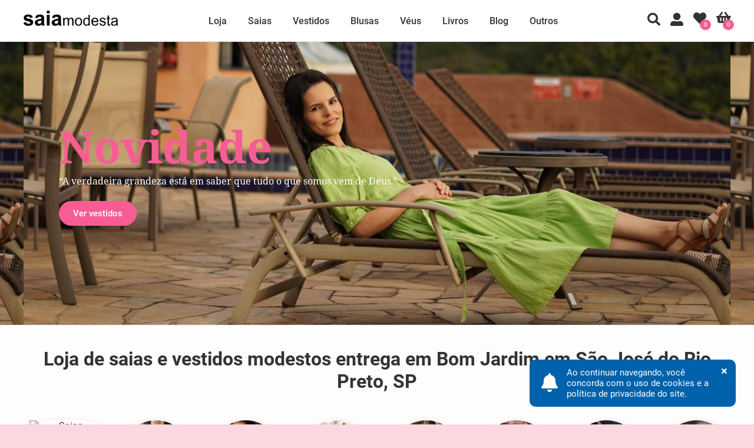

--- FILE ---
content_type: text/html; charset=UTF-8
request_url: https://www.saiamodesta.com.br/compras/sp/sao-jose-do-rio-preto/bom-jardim
body_size: 42600
content:
<!DOCTYPE html>
<html lang="pt-br">
<head>
<meta charset="utf-8" />
<title>Saias e vestidos modestos para donzelas em Bom Jardim, São José do Rio Preto, SP</title>
<meta name="description" content="Saia midi, saia longa, saia godê, saia evasê, saia franzida, saia plissada. Lindas saias modestas. Moda cristã, moda feminina, moda católica. Enviamos para Bom Jardim, São José do Rio Preto, SP" />
<meta name="keywords" content="saia modesta,saia midi,saia godê,saia rodada,saia evasê,vestido longo,vestido midi, são josé do rio preto, são josé do rio preto" />
<meta name="author" content="Saia modesta">
<meta name="viewport" content="width=device-width, initial-scale=1, maximum-scale=5, shrink-to-fit=no">

<!-- canonical -->
<link rel="canonical" href="https://www.saiamodesta.com.br/compras/sp/sao-jose-do-rio-preto/bom-jardim" />
<!-- open graph -->
<meta property="og:locale" content="pt_BR">
<meta property="og:url" content="https://www.saiamodesta.com.br">
<meta property="og:title" content="Loja de saias e vestidos modestos para donzelas">
<meta property="og:site_name" content="Saia Modesta é a loja de roupas das donzelas cristãs que desejam se vestir com modéstia">
<meta property="og:description" content="Saia modesta">
<meta property="og:type" content="website">
<meta property="og:image" content="https://www.saiamodesta.com.br/img/slide/slide-image.jpg">
<meta property="og:image:secure_url" content="https://www.saiamodesta.com.br/img/slide/slide-image.jpg">
<meta property="fb:app_id" content="114370759301139" />

<!-- PWA: manifest.json -->
<link rel="manifest" href="https://www.saiamodesta.com.br/manifest.json">
<script defer>
if (typeof navigator.serviceWorker !== 'undefined') {
	navigator.serviceWorker.register('https://www.saiamodesta.com.br/sw.js')
}
</script>

<!-- icon -->
<link rel="icon" type="image/x-icon" href="https://www.saiamodesta.com.br/img/site/favicon.ico">
<link rel="icon" sizes="192x192" href="https://www.saiamodesta.com.br/img/site/logo-square-maskable.png">
<link rel="icon" type="image/png" sizes="512x512" href="https://www.saiamodesta.com.br/img/site/logo-square.png">
<link rel="shortcut icon" type="image/x-icon" href="https://www.saiamodesta.com.br/img/site/favicon.ico">
<link rel="apple-touch-icon" type="image/png" sizes="512x512" href="https://www.saiamodesta.com.br/img/site/logo-square.png">

<!-- css style -->
<link rel="stylesheet" type="text/css" href="https://www.saiamodesta.com.br/css/style.css?v=1.43" />

<link rel="preload" href="https://www.saiamodesta.com.br/css/fonts.css?v=0.12" as="style" onload="this.onload=null;this.rel='stylesheet'"><style>
/* 
 * 	Core Owl Carousel CSS File
 *	v1.3.3
 */

/* clearfix */
.owl-carousel{touch-action:manipulation;}
.owl-carousel .owl-wrapper:after{content:'.';display:block;clear:both;visibility:hidden;line-height:0;height:0;z-index:0;}

/* display none until init */
.owl-carousel{display:none;position:relative;width:100%;-ms-touch-action:pan-y;z-index:0;}
.owl-carousel .owl-wrapper{display:none;position:relative;-webkit-transform:translate3d(0px, 0px, 0px);z-index:0;}
.owl-carousel .owl-wrapper-outer{overflow:hidden;position:relative;width:100%;z-index:0;}
.owl-carousel .owl-wrapper-outer.autoHeight{-webkit-transition:height 500ms ease-in-out;-moz-transition:height 500ms ease-in-out;-ms-transition:height 500ms ease-in-out;-o-transition:height 500ms ease-in-out;transition:height 500ms ease-in-out;z-index:0;}

.owl-carousel .owl-item{float:left;z-index:0;padding-bottom:2px;}
.owl-controls .owl-page, .owl-controls .owl-buttons div{cursor:pointer;z-index:0;}
.owl-controls{-webkit-user-select:none;-khtml-user-select:none;-moz-user-select:none;-ms-user-select:none;user-select:none;-webkit-tap-highlight-color:rgba(0, 0, 0, 0);z-index:0;}

/* mouse grab icon */
.grabbing{cursor:grab;z-index:0;}

/* fix */
.owl-carousel .owl-wrapper, .owl-carousel .owl-item{-webkit-backface-visibility:hidden;-moz-backface-visibility:hidden;-ms-backface-visibility:hidden;-webkit-transform:translate3d(0,0,0);-moz-transform:translate3d(0,0,0);-ms-transform:translate3d(0,0,0);z-index:0;}

/*
* 	Owl Carousel Owl Demo Theme 
*	v1.3.3
*/

/* Styling Next and Prev buttons */
.owl-theme .owl-controls .owl-buttons{display:none;}
.owl-theme .owl-controls .owl-buttons div{display:block;zoom:1;font-size:28px;color:#333333;background:#FFFFFF;line-height:50px;width:50px;height:50px;}

/* Clickable class fix problem with hover on touch devices */
/* Use it for non-touch hover action */
.owl-theme .owl-controls.clickable .owl-buttons div:hover{color:#FFFFFF;background:#000000;text-decoration:none;}

/* Styling Pagination*/

.owl-theme .owl-controls .owl-page{display:inline-block;zoom:1;*display:inline;}
.owl-theme .owl-controls .owl-page span{display:block;width:10px;height:10px;margin:5px;filter:Alpha(Opacity=50);opacity:0.5;-webkit-border-radius:20px;-moz-border-radius:20px;border-radius:20px;background:#869791;}
.owl-theme .owl-controls .owl-page.active span{width:22px;}
.owl-theme .owl-controls .owl-page.active span, .owl-theme .owl-controls.clickable .owl-page:hover span{filter:Alpha(Opacity=100);opacity:1;background-color:#DD5796;}

/* If PaginationNumbers is true */

.owl-theme .owl-controls .owl-page span.owl-numbers{height:auto;width:auto;color:#FFF;padding:2px 10px;font-size:12px;-webkit-border-radius:30px;-moz-border-radius:30px;border-radius:30px;}

/* preloading images */
.owl-item.loading{min-height:150px;background:url('/site/plugins/owl-carousel/ajax-loader.gif') no-repeat center center;}

.owl-theme .owl-controls{text-align:center;}
.owl-theme .owl-pagination{margin-top:15px;}
.owl-theme .owl-buttons{position:absolute;top:calc(50% - 46px);width:100%;}
.owl-theme .owl-prev{float:left;border-top-right-radius:50%;border-bottom-right-radius:50%;margin-left:-5px;}
.owl-theme .owl-next{float:right;border-top-left-radius:50%;border-bottom-left-radius:50%;margin-right:-5px;}
.owl-theme:hover .owl-buttons{display:block;}
@media all and (max-width: 999px){
	.owl-theme:hover .owl-buttons{display:none;}
}

.owl-description{width:calc(100% - 200px);height:100%;padding:140px 100px 0;}
.owl-title{font-family:'Noto Serif';font-weight:700;font-size:75px;line-height:1;padding-bottom:10px;color:#F75D93;text-align:inherit;}
.owl-subtitle{font-family:'Noto Serif';font-weight:400;font-size:16px;line-height:22px;color:#FFFFFF;text-align:inherit;}
.owl-links{text-align:inherit;padding-top:34px;}
.owl-link{text-align:inherit;text-decoration:none;padding:12px 24px;background-color:#F75D93;font-size:15px;font-weight:500;color:#FFFFFF;border-radius:25px;}
.owl-link:hover{background-color:#000000;color:#FFFFFF;}
@media all and (max-width: 999px){
	.owl-description{width:calc(100% - 50px);padding:110px 25px 0;}
	.owl-title{font-size:50px;}
	.owl-subtitle br{display:none;}
}
/* font noto serif: https://google-webfonts-helper.herokuapp.com/fonts/noto-serif?subsets=latin */
@font-face{font-family:'Noto Serif';font-style:normal;font-weight:400;font-display:swap;src:url('/fonts/notoserif/notoserif-400.eot');src:local(''),url('/fonts/notoserif/notoserif-400.eot?#iefix') format('embedded-opentype'),url('/fonts/notoserif/notoserif-400.woff2') format('woff2'),url('/fonts/notoserif/notoserif-400.woff') format('woff'),url('/fonts/notoserif/notoserif-400.ttf') format('truetype'),url('/fonts/notoserif/notoserif-400.svg#NotoSerif') format('svg')}
@font-face{font-family:'Noto Serif';font-style:italic;font-weight:400;font-display:swap;src:url('/fonts/notoserif/notoserif-400-italic.eot');src:local(''),url('/fonts/notoserif/notoserif-400-italic.eot?#iefix') format('embedded-opentype'),url('/fonts/notoserif/notoserif-400-italic.woff2') format('woff2'),url('/fonts/notoserif/notoserif-400-italic.woff') format('woff'),url('/fonts/notoserif/notoserif-400-italic.ttf') format('truetype'),url('/fonts/notoserif/notoserif-400-italic.svg#NotoSerif') format('svg')}
@font-face{font-family:'Noto Serif';font-style:normal;font-weight:700;font-display:swap;src:url('/fonts/notoserif/notoserif-700.eot');src:local(''),url('/fonts/notoserif/notoserif-700.eot?#iefix') format('embedded-opentype'),url('/fonts/notoserif/notoserif-700.woff2') format('woff2'),url('/fonts/notoserif/notoserif-700.woff') format('woff'),url('/fonts/notoserif/notoserif-700.ttf') format('truetype'),url('/fonts/notoserif/notoserif-700.svg#NotoSerif') format('svg')}
@font-face{font-family:'Noto Serif';font-style:italic;font-weight:700;font-display:swap;src:url('/fonts/notoserif/notoserif-700-italic.eot');src:local(''),url('/fonts/notoserif/notoserif-700-italic.eot?#iefix') format('embedded-opentype'),url('/fonts/notoserif/notoserif-700-italic.woff2') format('woff2'),url('/fonts/notoserif/notoserif-700-italic.woff') format('woff'),url('/fonts/notoserif/notoserif-700-italic.ttf') format('truetype'),url('/fonts/notoserif/notoserif-700-italic.svg#NotoSerif') format('svg')}

/* section-home-top-slider */
.section-home-top-slider{margin-top:71px;display:block;overflow:hidden;height:480px;background:#F2F2F2 url('/img/slide/slide.jpg') no-repeat center center;}
.section-home-top-slider .slider-loading{width:100%;text-align:center;margin:-15px 0 15px;height:480px;position:relative;}
.section-home-top-slider .slider-loading img{position:absolute;top:50%;left:50%;transform:translate(-50%, -50%);}
.section-home-top-slider .owl-buttons .owl-prev{margin-left:-5px;}
.section-home-top-slider .owl-buttons .owl-next{margin-right:-5px;}
@media all and (max-width: 999px){
	.section-home-top-slider{margin-top:51px;}
}

/* section-home-coupon */
.section-home-coupon{margin-top:-2px;padding:20px;background-color:#F75D93;}
.section-home-coupon p{text-align:center;font-size:18px;font-weight:500;color:#FFFFFF;}
.section-home-coupon p .coupon{font-weight:500;border:1px dashed #FFFFFF;padding:5px 9px 4px;margin:0 3px;}
@media all and (max-width: 999px){
	.section-home-coupon{padding:15px;}
	.section-home-coupon p{font-size:16px;}
	.section-home-coupon p .coupon{padding:0;margin:0;text-decoration:underline;border:0;}
}

/* section-home-categories */
.section-home-categories{background-color:#FDFDFD;border-top:1px dashed #D3D3D3;}
@media all and (max-width: 999px){
	.section-home-categories{padding:0 0 26px;}
}

/* section-home-categories-slider */
.section-home-categories-slider{padding:0 30px 30px;display:block;overflow:hidden;height:190px;}
.section-home-categories-slider .owl-categories-item{margin:0 15px;text-align:center;}
.section-home-categories-slider .owl-categories-item a{color:#333333;text-decoration:none;}
.section-home-categories-slider .owl-categories-item figure img{display:block;width:100%;height:auto;border:5px solid #F8F8F8;border-radius:50%;margin-bottom:10px;transition:all .5s ease-in-out;}
.section-home-categories-slider .owl-categories-item figcaption{display:block;padding-left:10px;font-size:16px;font-weight:500;color:#333333;text-decoration:none;white-space:nowrap;overflow:hidden;text-overflow:ellipsis;}
.section-home-categories-slider .owl-categories-item a:hover figure img{border-color:#F7D7E8;}
.section-home-categories-slider .owl-categories-item a:hover figcaption{color:#F75D93;}
@media all and (max-width: 999px){
	.section-home-categories-slider{padding:0;height:auto;min-height:100px;}
	.section-home-categories-slider .owl-categories-item figcaption{font-size:15px;}
}
@media all and (min-width: 1200px){
	.section-home-categories-slider{height:190px;}
}

/* section-home-products */
.section-home-products{border-top:1px dashed #D3D3D3;}
@media all and (max-width: 999px){
	.section-home-products{padding:0 0 30px;}
}

/* section-home-testimonials */
.section-home-testimonials{margin:0;background:#F3F3F3 url('/img/site/bg-pattern-flower.jpg') repeat left top;border-top:1px dashed #D3D3D3;}

/* section-home-testimonials-slider */
.section-home-testimonials-slider{padding:0 46px 60px;margin:0;text-align:center;}
.section-home-testimonials-slider .owl-testimonials-item figure img{display:inline-block;width:100px;border:5px solid #D2D8D5;border-radius:50%;}
.section-home-testimonials-slider .owl-testimonials-item figcaption{display:inline-block;padding-left:10px;font-size:16px;font-weight:400;color:#333333;text-decoration:none;}
.section-home-testimonials-slider .owl-testimonials-item figcaption p{padding:15px 20% 0;}
.section-home-testimonials-slider .owl-testimonials-item figcaption p em{font-family:'Noto Serif', serif;font-style:italic;}
.section-home-testimonials-slider .owl-buttons{padding-top:21px;}
.section-home-testimonials-slider .owl-buttons .owl-prev{border-radius:50%;}
.section-home-testimonials-slider .owl-buttons .owl-next{border-radius:50%;}
@media all and (max-width: 999px){
	.section-home-testimonials-slider{padding:0 20px 30px;margin:0;}
	.section-home-testimonials-slider .owl-testimonials-item figcaption{padding-left:0;font-size:15px;}
	.section-home-testimonials-slider .owl-testimonials-item figcaption p{padding:15px 0 0;}
}

/* section-home-blog */
.section-home-blog{margin:0;border-top:1px dashed #D3D3D3;background:#F9F9F9 url('[data-uri]') repeat left top;}

/* section-home-blog-slider */
.section-home-blog-slider{padding:0 46px 60px;}
.section-home-blog-slider .owl-blog-item{margin:0 15px;text-align:center;background:#FFFFFF;border-radius:10px;}
.section-home-blog-slider .owl-blog-item:hover article h3 a{color:#F75D93;}
.section-home-blog-slider .owl-blog-item article{position:relative;background-color:#FCFCFC;border:1px solid #E9E9E9;padding:0 0 30px;border-radius:10px;}
.section-home-blog-slider .owl-blog-item article figure{overflow:hidden;border-top-left-radius:10px;border-top-right-radius:10px;}
.section-home-blog-slider .owl-blog-item article figure img{display:block;width:100%;height:auto;margin-bottom:10px;transition:all .5s ease-in-out;border-top-left-radius:10px;border-top-right-radius:10px;}
.section-home-blog-slider .owl-blog-item:hover article figure img{-moz-transform:scale(1.2);-webkit-transform:scale(1.2);transform:scale(1.2);}
.section-home-blog-slider .owl-blog-item:hover article.blog-video figure img{-moz-transform:unset;-webkit-transform:unset;transform:unset;opacity:0.75;}
.section-home-blog-slider .owl-blog-item article h3{position:relative;margin:-45px 15px 0;padding:20px 25px 0;text-align:left;background-color:#FCFCFC;font-size:22px;font-weight:700;border-top-left-radius:10px;border-top-right-radius:10px;}
.section-home-blog-slider .owl-blog-item article.blog-video h3{margin-top:-10px;}
.section-home-blog-slider .owl-blog-item article p{padding:20px 40px 0;text-align:left;font-size:15px;font-weight:400;}
.section-home-blog-slider .owl-blog-item article a{color:#333333;text-decoration:none;}
.section-home-blog-slider .owl-blog-item article a:hover{color:#F75D93;}
.section-home-blog-slider .owl-blog-item article a.read-more{color:#F75D93;text-decoration:none;}
.section-home-blog-slider .owl-blog-item article a.read-more:hover{text-decoration:underline;}
@media all and (max-width: 999px){
	.section-home-blog{margin:0;}
	.section-home-blog-slider{padding:0 20px 20px;}
	.section-home-blog-slider .owl-blog-item{margin:0;}
	.section-home-blog-slider .owl-blog-item article{padding:0 0 16px;}
	.section-home-blog-slider .owl-blog-item article figure img{margin-bottom:0;}
	.section-home-blog-slider .owl-blog-item article h3{font-size:18px;margin:0;padding:16px 20px 0;}
	.section-home-blog-slider .owl-blog-item article p{padding:12px 20px 0;}
}

/* section-product-testimonial */
.section-product-testimonial{margin:0;padding:0 0 60px;border-top:1px dashed #D3D3D3;overflow:hidden;background-color:#FFFFFF;}
.section-product-testimonial .section-title{text-align:center;padding:0;margin:0 60px;}
.section-product-testimonial .section-title h2{padding:40px 0;font-size:28px;font-weight:700;}
.section-product-testimonial .product-testimonial{padding:0 60px;}
.section-product-testimonial .masonry{transition:all .5s ease-in-out;column-gap:10px;column-fill:initial;column-count:4;}
.section-product-testimonial .masonry .brick {width:100%;margin-bottom:8px;display:inline-block;vertical-align:top;background-color:#FFFFFF;border:1px solid #E9E9E9;border-radius:10px;}
.section-product-testimonial .masonry .brick a{text-decoration:none;position:relative;}
.section-product-testimonial .masonry .brick a .stats{position:absolute;top:0;left:0;display:flex;width:100%;height:100%;justify-content:center;align-items:center;}
.section-product-testimonial .masonry .brick a .stats-open{display:inline;font-size:32px;font-weight:500;color:#ECECEB;margin:0 8px;opacity:0.35;}
.section-product-testimonial .masonry .brick img{transition:all .5s ease-in-out;backface-visibility:hidden;vertical-align:middle;width:100%;height:auto;padding:0;border-radius:10px;}
.section-product-testimonial .masonry .brick img.pb-0{padding-bottom:0;}
.section-product-testimonial .masonry .brick:hover img{opacity:0.75;}
.section-product-testimonial .masonry .brick:hover .stats-open{display:inline;opacity:0.85;}
.section-product-testimonial .masonry .brick .zoom{font-size:28px;color: #FFFFFF;}
.section-product-testimonial .masonry .brick .quote{display:block;padding:45px 30px 30px;text-align:center;}
.section-product-testimonial .masonry .brick .quote blockquote{color:#333333;font-size:18px;font-style:italic;font-weight:500;}
.section-product-testimonial .masonry .brick:hover blockquote{color:#EFEFEF;}
.section-product-testimonial .masonry .brick .quote blockquote:empty{padding:0;}
.section-product-testimonial .masonry .brick .quote blockquote:not(:empty):before{content:'\201F';font-family:'Times New Roman';font-weight:700;}
.section-product-testimonial .masonry .brick .quote blockquote:not(:empty):after{content:'\201D';font-family:'Times New Roman';font-weight:700;}
.section-product-testimonial .masonry .brick .quote .cite{display:block;font-size:14px;font-weight:400;color:#999999;text-align:right;padding-top:15px;}
.section-product-testimonial .load-more{margin:0;box-sizing:border-box;width:100%;padding:20px 15px 0;border:0;text-align:center;}
.section-product-testimonial .load-more a{display:inline-block;background-color:#F75D93;border:1px solid #F75D93;padding:9px 18px;width:25%;box-sizing:border-box;font-size:15px;font-weight:500;color:#FFFFFF;text-decoration:none;text-align:center;cursor:pointer;border-radius:25px;}
.section-product-testimonial .load-more a:hover{background-color:#000000;border-color:#000000;color:#FFFFFF;}
.section-product-testimonial .section-not-found{padding:35px 0 70px;}
@media all and (max-width: 999px){
	.section-product-testimonial{padding:0 0 16px;}
	.section-product-testimonial .section-title{text-align:left;margin:26px 20px 22px;}
	.section-product-testimonial .section-title h2{padding:0;font-size:18px;}
	.section-product-testimonial .product-testimonial{padding:0 20px;}
	.section-product-testimonial .masonry{column-count:2;}
	.section-product-testimonial .load-more a{width:251px;margin:0 auto 15px;}
}/* section-products */
.section-products{margin:-15px 45px 45px;width:auto;overflow:hidden;}
.section-products .product-item{display:block;float:left;padding:15px 15px 10px;border:1px dotted transparent;border-radius:20px;opacity:1;}
.section-products .group-4{width:calc(25% - 32px);}
.section-products .group-4:nth-child(4n+1){clear:both;}
.section-products .opacity{opacity:0.4;}
.section-products .hide{display:none;}
.section-products .product-item:hover, .section-products .active .product-item:hover{border-color:#FBBFD8;background-color:#FFF5FA;}
.section-products .product-item.blackfriday:hover, .section-products .active .product-item.blackfriday:hover{border-color:transparent;background-color:#000000;}
.section-products .product-item:hover .product-description-name a, .section-products .active .product-item:hover .product-description-name a{color:#F75D93;}
.section-products .product-item:hover .product-img-buy a, .section-products .active .product-item:hover .product-img-buy a{display:block;}
.section-products .product-item:hover .product-img-ref, .section-products .active .product-item:hover .product-img-ref{display:none;}
.section-products .product-img{position:relative;}
.section-products .product-img img{width:100%;height:auto;border:0;display:block;border-radius:10px;background:#F2F2F2;}
.section-products .product-img img:hover{opacity:1;transition:all .5s ease-in-out;}
.section-products .product-img-ref{display:block;position:absolute;bottom:0;right:0;cursor:default;}
.section-products .product-img-ref span{display:inline-block;background-color:#FFFFFF;padding:4px 6px;opacity:0.6;font-size:12px;color:#000000;border-top-left-radius:10px;}
.section-products .product-img-badge{display:block;position:absolute;bottom:18px;left:20px;}
.section-products .product-img-badge span{display:inline-block;background-color:#F75D93;padding:4px 9px;font-size:12px;font-weight:500;color:#FFFFFF;border-radius:10px;}
.section-products .product-img-whishlist{position:absolute;top:15px;right:15px;}
.section-products .product-img-whishlist a{display:block;color:#FFFFFF;font-size:22px;opacity:0.85;}
.section-products .product-img-whishlist a:hover{color:#F75D93;}
.section-products .product-img-whishlist a.active{color:#F75D93;opacity:1;}
.section-products .product-description{padding:9px 0 0;}
.section-products .product-description-name a{color:#333333;text-decoration:none;font-weight:500;}
.section-products .product-description-name a:hover{color:#F75D93;}
.section-products .product-description-price{padding-top:5px;}
.section-products .product-description-price ins{text-decoration:none;font-weight:500;color:#F75D93;}
.section-products .product-description-price ins.offer{text-decoration:none;font-weight:500;color:#F75D93;}
.section-products .product-description-price del{text-decoration:line-through;font-size:14px;font-weight:500;color:#555;}
.section-products .product-description-price i.fa-bolt{color:#FF9227;}
.section-products .product-description-price span.product-price-out-of-stock{font-weight:500;color:#999999;}
.section-products .product-description-price .fas{color:#E9E9E9;}
.section-products .product-description-installment{padding-top:5px;font-size:14px;color:#388E3C;}
.section-products .product-description-installment span{display:none;}
.section-products .product-description-installment span.product-installment-out-of-stock{display:block;font-weight:400;color:#F75D93;}
.section-products .product-description-variations{padding-top:8px;}
.section-products .product-description-variations a{display:block;float:left;min-width:15px;height:35px;padding:0 10px;background-color:#FFFFFF;border:1px solid #E9E9E9;text-decoration:none;color:#555555;text-align:center;font-size:14px;font-weight:500;line-height:35px;margin:0 5px 5px 0;border-radius:25px;}
.section-products .product-description-variations a:hover{background-color:#F75D93;border:1px solid #F75D93;color:#FFFFFF;}
.section-products .product-description-variations span{display:block;float:left;min-width:15px;height:35px;padding:0 10px;background-color:#FAFAFA;border:1px solid #E9E9E9;text-decoration:none;color:#DDDDDD;text-align:center;font-size:14px;font-weight:500;line-height:35px;margin:0 5px 5px 0;cursor:default;border-radius:25px;}
.section-products .product-img-buy{position:absolute;bottom:15px;left:15px;width:calc(100% - 30px);}
.section-products .product-img-buy a{display:none;width:100%;box-sizing:border-box;text-align:center;text-decoration:none;font-size:15px;font-weight:500;padding:10px 0;background-color:#F75D93;color:#FFFFFF;border-radius:25px;}
.section-products .product-img-buy a:hover{background-color:#000000;}
.section-products .product-img-out-of-stock{position:absolute;bottom:calc(50% - 16px);left:15px;width:calc(100% - 30px);cursor:default;}
.section-products .product-img-out-of-stock span{display:block;width:100%;box-sizing:border-box;text-align:center;text-decoration:none;font-size:15px;font-weight:500;padding:10px 0;background-color:#000000;color:#FFFFFF;border-radius:25px;}
.section-products .product-shipping{padding:5px 0 0;font-size:14px;color:#28A745;}
.section-products .show-desktop{display:inline;}
.section-products .show-mobile{display:none;}
@media all and (max-width: 999px){
	.section-products{margin:-10px 10px;}
	.section-products .product-item{padding:10px;border:0;width:calc(50% - 20px);}
	.section-products .product-item:nth-child(odd){clear:both !important;}
	.section-products .product-img-ref span{font-size:9px;}
	.section-products .product-img-badge{bottom:10px;left:10px;}
	.section-products .product-img-badge span{padding:3px 7px;font-size: 9px;font-weight:400;}
	.section-products .product-img-whishlist{top:8px;right:10px;}
	.section-products .product-description-name{text-overflow:ellipsis;overflow:hidden;white-space:nowrap;}
	.section-products .product-description-variations{overflow:hidden;margin-bottom:-5px;}
	.section-products .product-description-variations a{padding:0 5px;height:25px;line-height:25px;border:1px solid #E0E0E0;font-size:13px;font-weight:400;color:#555555;}
	.section-products .product-description-variations span{padding:0 5px;height:25px;line-height:25px;border:1px solid #E0E0E0;font-weight:500;}
	.section-products .product-img-buy{display:none;}
	.section-products .product-shipping{font-size:12px;}
	.section-products .show-desktop{display:none;}
	.section-products .show-mobile{display:inline;}
}

/* section-product-description */
.section-product-description{margin:0;padding:0 0 60px;border-top:1px dashed #D3D3D3;overflow:hidden;background-color:#FAFAFA;}
.section-product-description .section-title{text-align:center;padding:0;margin:0 60px;}
.section-product-description .section-title h2{padding:40px 0 35px;font-size:28px;font-weight:700;}
.section-product-description .product-description{display:block;margin:0 40px;}
.section-product-description .product-description h3{padding:5px 0;font-size:20px;font-weight:700;}
.section-product-description .product-description p{padding:5px 0;}
@media all and (max-width: 999px){
	.section-product-description{padding:0 0 16px;}
	.section-product-description .section-title{text-align:left;margin:26px 20px 12px;}
	.section-product-description .section-title h2{padding:0;font-size:18px;}
	.section-product-description .product-description{margin:0 20px;}
	.section-product-description .product-description h3{font-size:16px;}
}/* Magnific Popup CSS */
.mfp-bg{top:0;left:0;width:100%;height:100%;z-index:17350642;overflow:hidden;position:fixed;background:#0b0b0b;opacity:0.8;}
.mfp-wrap{top:0;left:0;width:100%;height:100%;z-index:17350643;position:fixed;outline:none !important;-webkit-backface-visibility:hidden;}
.mfp-container{text-align:center;position:fixed;width:100%;height:100%;left:0;top:0;padding:0;box-sizing:border-box;}
.mfp-container:before{content:'';display:inline-block;height:100%;vertical-align:middle;}
.mfp-align-top .mfp-container:before{display:none;}
.mfp-content{position:relative;display:inline-block;vertical-align:middle;margin:0 auto;text-align:left;z-index:17350645;}
.mfp-inline-holder .mfp-content,
.mfp-ajax-holder .mfp-content{width:100%;cursor:auto;}
.mfp-ajax-cur{cursor:progress;}
.mfp-zoom-out-cur, .mfp-zoom-out-cur .mfp-image-holder .mfp-close{cursor:-moz-zoom-out;cursor:-webkit-zoom-out;cursor:zoom-out;}
.mfp-zoom{cursor:pointer;cursor:-webkit-zoom-in;cursor:-moz-zoom-in;cursor:zoom-in;}
.mfp-auto-cursor .mfp-content{cursor:auto;}
.mfp-close,
.mfp-arrow,
.mfp-preloader,
.mfp-counter{-webkit-user-select:none;-moz-user-select:none;user-select:none;}
.mfp-loading.mfp-figure{display:none;}
.mfp-hide{display:none !important;}
.mfp-preloader{color:#CCC;position:absolute;top:50%;width:auto;text-align:center;margin-top:-0.8em;left:8px;right:8px;z-index:17350644;}
.mfp-preloader a{color:#CCC;}
.mfp-preloader a:hover{color:#FFF;}
.mfp-s-ready .mfp-preloader{display:none;}
.mfp-s-error .mfp-content{display:none;}

.mfp-close{overflow:visible;cursor:pointer;border:0;z-index:17350646;width:44px;height:44px;line-height:44px;position:absolute;right:0;top:0;font-family:'Font Awesome 5 Free';font-weight:900;font-size:22px;text-decoration:none;text-align:center;padding:0 0 18px 10px;font-size:22px;background-color:#000000;color:#FFFFFF;}
.mfp-close:hover{background-color:#FFFFFF;color:#000000;}
.mfp-close:before{content:'\f00d';}
.mfp-image-holder .mfp-close,
.mfp-iframe-holder .mfp-close{top:20px;right:20px;padding:10px;line-height:30px;text-align:center;width:50px;height:50px;border-radius:50%;}

.mfp-counter{position:absolute;top:0;right:20px;color:#FFFFFF;font-size:12px;line-height:18px;white-space:nowrap;}

.mfp-arrow{overflow:visible;cursor:pointer;border:0;z-index:17350646;position:absolute;margin:0;top:50%;margin-top:-25px;padding:0;width:50px;height:50px;font-family:'Font Awesome 5 Free';font-weight:900;font-size:28px;background-color:#000000;color:#FFFFFF;outline:0;}
.mfp-arrow:hover{background-color:#FFFFFF;color:#000000;}
.mfp-arrow:before{display:block;width:100%;line-height:40px;text-align:center;}

.mfp-arrow-left{left:-5px;border-top-right-radius:50%;border-bottom-right-radius:50%;}
.mfp-arrow-left:before{content:'\f104';}

.mfp-arrow-right{right:-5px;border-top-left-radius:50%;border-bottom-left-radius:50%;}
.mfp-arrow-right:before{content:'\f105';}

.mfp-iframe-holder{padding-top:40px;padding-bottom:40px;}
.mfp-iframe-holder .mfp-content{line-height:0;width:100%;max-width:900px;}
.mfp-iframe-holder .mfp-close{top:-40px;}

.mfp-iframe-scaler{width:100%;height:0;overflow:hidden;padding-top:56.25%;}
.mfp-iframe-scaler iframe{position:absolute;display:block;top:0;left:0;width:100%;height:100%;box-shadow:0 0 8px rgba(0, 0, 0, 0.6);background:#000;}

/* Main image in popup */
img.mfp-img{width:auto;max-width:100%;height:auto;display:block;line-height:0;box-sizing:border-box;padding:10px;margin:0 auto;border-radius:15px;}
@media all and (max-width: 999px){
	img.mfp-img{padding:0;border-radius:0;}
}

/* The shadow behind the image */
.mfp-figure{line-height:0;}
.mfp-figure small{color:#BDBDBD;display:block;font-size:12px;line-height:14px;}
.mfp-figure figure{margin:0;}

.mfp-bottom-bar{margin-top:-36px;position:absolute;top:100%;left:0;width:100%;cursor:auto;}
.mfp-title{text-align:left;line-height:18px;color:#F3F3F3;word-wrap:break-word;padding-right:36px;}
.mfp-image-holder .mfp-content{max-width:100%;}
.mfp-gallery .mfp-image-holder .mfp-figure{cursor:pointer;}

/* Customize */
.mfp-video{display:block;width:100vw;height:auto;max-height:100vh;text-align:center;}
.mfp-video iframe{width:100vw;height:100vh;}
.mfp-video .mfp-close{margin-left:-4px;vertical-align:top;overflow:visible;cursor:pointer;border:0;z-index:17350646;width:50px;height:50px;line-height:30px;position:absolute;right:20px;top:20px;font-family:'Font Awesome 5 Free';font-weight:900;font-size:22px;text-decoration:none;text-align:center;padding:10px;background-color:#FFFFFF;color:#000000;border-radius:50%;}
.mfp-video .mfp-close:hover{background-color:#F75D93;color:#FFFFFF;}</style>
</head>

<body>

<noscript><iframe src="https://www.googletagmanager.com/ns.html?id=GTM-NSTQH82" height="0" width="0" style="display:none;visibility:hidden"></iframe></noscript>

<noscript><img height="1" width="1" style="display:none" src="https://www.facebook.com/tr?id=785259243031202&ev=PageView&noscript=1"/></noscript>

<div class="container">

<!-- section-home-top-slider -->
<section class="section-home-top-slider">
	
<!-- slider -->
<div id="owl-home-top-slider" class="owl-carousel owl-theme">
		<!-- item -->
	<div class="owl-top-item" data-bg="https://www.saiamodesta.com.br/img/slide/g/slide-20250807135908.jpg" data-bg-posx="center" data-bg-posy="top" data-width="100%" data-height="480px">
		<div class="owl-description" data-text-posx="left">
			<div class="owl-title">Novidade</div>			<div class="owl-subtitle"><p>“A verdadeira grandeza está em saber que tudo o que somos vem de Deus."</p></div>			<div class="owl-links"><a href="https://www.saiamodesta.com.br/loja/vestidos/" class="owl-link">Ver vestidos</a></div>		</div>
	</div>
		<!-- item -->
	<div class="owl-top-item" data-bg="https://www.saiamodesta.com.br/img/slide/g/slide-20250711125549.jpg" data-bg-posx="center" data-bg-posy="top" data-width="100%" data-height="480px">
		<div class="owl-description" data-text-posx="right">
			<div class="owl-title">Lindos vestidos</div>			<div class="owl-subtitle"><p>“A modéstia e a humildade são como duas irmãs inseparáveis: uma cuida do exterior, a outra do interior. Ambas agradam a Deus, pois refletem uma alma que não busca ser vista, mas permanecer na verdade.” (São Francisco de Sales)</p></div>			<div class="owl-links"><a href="https://www.saiamodesta.com.br/loja/vestidos/" class="owl-link">Ver vestidos</a></div>		</div>
	</div>
		<!-- item -->
	<div class="owl-top-item" data-bg="https://www.saiamodesta.com.br/img/slide/g/slide-20250711125515.jpg" data-bg-posx="center" data-bg-posy="top" data-width="100%" data-height="480px">
		<div class="owl-description" data-text-posx="left">
			<div class="owl-title">Novidades</div>			<div class="owl-subtitle"><p>Quando a decência cristã está presente, o vestido de alguém é “o adorno digno da pessoa <br>com cuja beleza ela se mistura como num único triunfo de dignidade admirável”.</p></div>			<div class="owl-links"><a href="https://www.saiamodesta.com.br/loja/vestidos/" class="owl-link">Ver vestidos</a></div>		</div>
	</div>
		<!-- item -->
	<div class="owl-top-item" data-bg="https://www.saiamodesta.com.br/img/slide/g/slide-20210205142553.jpg" data-bg-posx="center" data-bg-posy="top" data-width="100%" data-height="480px">
		<div class="owl-description" data-text-posx="left">
			<div class="owl-title">Saias modestas</div>			<div class="owl-subtitle"><p>Não há modéstia quando partes íntimas estão sendo vistas por outros. <br>Ou alguém pensa que uma calça justa não mostra exatamente a forma do corpo?</p></div>			<div class="owl-links"><a href="https://www.saiamodesta.com.br/loja/saias/" class="owl-link">Ver saias</a></div>		</div>
	</div>
		<!-- item -->
	<div class="owl-top-item" data-bg="https://www.saiamodesta.com.br/img/slide/g/slide-20210205142225.jpg" data-bg-posx="center" data-bg-posy="top" data-width="100%" data-height="480px">
		<div class="owl-description" data-text-posx="center">
			<div class="owl-title">Véus</div>			<div class="owl-subtitle"><p>Durante 2000 anos, as mulheres católicas cobriam a cabeça com um véu antes de entrar na Igreja ou sempre que estavam na presença do Santíssimo Sacramento. O Código de Direito Canônico de 1917, no cânon 1262, obriga as mulheres a cobrir a cabeça “especialmente quando se aproximam da mesa sagrada”.</p></div>			<div class="owl-links"><a href="https://www.saiamodesta.com.br/loja/veus/" class="owl-link">Ver véus</a></div>		</div>
	</div>
		</div>

</section>

<!-- section-home-coupon -->


<!-- header -->
<header>
	<!-- header -->
<div class="header ">
	<!-- buttons-left -->
	<div class="buttons-left">
		<div class="btn"><a href="#" class="open-aside-menu"><i class="fas fa-bars"></i></a></div>
	</div>
	<!-- logo -->
	<div class="logo"><a href="https://www.saiamodesta.com.br"><img src="https://www.saiamodesta.com.br/img/site/logo-preto.png" width="160" height="32" alt="Saia modesta" /></a></div>
		<!-- menu -->
	<nav class="menu">
		<ul>
			<li><a href="https://www.saiamodesta.com.br/loja" class="menu-btn">Loja</a>
				<div class="header-menu-content">
					<div class="menu-row">
						<div class="menu-col"><img data-src="https://www.saiamodesta.com.br/img/site/sobre-nos.jpg" width="200" height="281" loading="lazy" class="lazyload" alt="Sobre nós" /></div>
						<div class="menu-col">
							<h3>Categorias</h3>
							<a href="https://www.saiamodesta.com.br/loja/saias">Saias</a>
							<a href="https://www.saiamodesta.com.br/loja/vestidos">Vestidos</a>
							<a href="https://www.saiamodesta.com.br/loja/blusas">Blusas</a>
							<a href="https://www.saiamodesta.com.br/loja/calcados">Calçados</a>
							<a href="https://www.saiamodesta.com.br/loja/veus">Véus</a>
							<a href="https://www.saiamodesta.com.br/loja/bolsas">Bolsas</a>
							<a href="https://www.saiamodesta.com.br/loja/livros">Livros</a>
						</div>
												<div class="menu-col">
							<h3>Informações</h3>
							<a href="https://www.saiamodesta.com.br/sobre-nos">Sobre nós</a>
							<a href="https://www.saiamodesta.com.br/depoimentos">Depoimentos</a>
							<a href="https://www.saiamodesta.com.br/lookbook">Looks de clientes</a>
							<a href="https://www.saiamodesta.com.br/cesta" rel="nofollow">Cesta de compras</a>
							<a href="https://www.saiamodesta.com.br/trocas-e-devolucoes">Trocas e devoluções</a>
							<a href="https://www.saiamodesta.com.br/tire-suas-medidas">Tire suas medidas</a>
							<a href="https://www.saiamodesta.com.br/contato">Fale conosco</a>
						</div>
					</div>
				</div>
			</li>
						<li><a href="https://www.saiamodesta.com.br/loja/saias" class="menu-btn">Saias</a>
				<div class="header-menu-content">
					<div class="menu-row">
						<div class="menu-col"><img data-src="https://www.saiamodesta.com.br/img/site/banner-6.jpg" width="200" height="245" loading="lazy" class="lazyload" alt="Saias" /></div>
						<div class="menu-col">
							<h3>Saias por categoria</h3>
							<a href="https://www.saiamodesta.com.br/loja/tag/gode">Saia godê</a>
							<a href="https://www.saiamodesta.com.br/loja/tag/evase">Saia evasê</a>
							<a href="https://www.saiamodesta.com.br/loja/tag/nesgas">Saia de nesgas</a>
							<a href="https://www.saiamodesta.com.br/loja/tag/pregas">Saia de pregas</a>
							<a href="https://www.saiamodesta.com.br/loja/tag/franzida">Saia franzida</a>
							<a href="https://www.saiamodesta.com.br/loja/tag/jeans">Saia jeans</a>
						</div>
						<div class="menu-col">
							<h3>Saias por tipo</h3>
							<a href="https://www.saiamodesta.com.br/loja/saias/saia-midi">Saia midi</a>
							<a href="https://www.saiamodesta.com.br/loja/saias/saia-longa">Saia longa</a>
							<a href="https://www.saiamodesta.com.br/loja/saias/saia-infantil">Saia infantil</a>
						</div>
					</div>
				</div>
			</li>
			<li><a href="https://www.saiamodesta.com.br/loja/vestidos" class="menu-btn">Vestidos <!--<i class="fa fa-angle-down"></i>--></a>
				<div class="header-menu-content">
					<div class="menu-row">
						<div class="menu-col"><img data-src="https://www.saiamodesta.com.br/img/site/banner-2.jpg" width="200" height="245" loading="lazy" class="lazyload" alt="Vestidos" /></div>
						<div class="menu-col">
							<h3>Produtos por categoria</h3>
							<a href="https://www.saiamodesta.com.br/loja/tag/gode">Vestido godê</a>
							<a href="https://www.saiamodesta.com.br/loja/tag/evase">Vestido evasê</a>
							<a href="https://www.saiamodesta.com.br/loja/vestidos">Vestido de manga curta</a>
							<a href="https://www.saiamodesta.com.br/loja/vestidos">Vestido de manga ¾</a>
							<a href="https://www.saiamodesta.com.br/loja/vestidos">Vestido de manga longa</a>
						</div>
						<div class="menu-col">
							<h3>Vestidos por tipo</h3>
							<a href="https://www.saiamodesta.com.br/loja/vestidos/vestido-midi">Vestido midi</a>
							<a href="https://www.saiamodesta.com.br/loja/vestidos/vestido-longo">Vestido longo</a>
							<a href="https://www.saiamodesta.com.br/loja/vestidos/vestido-infantil">Vestido infantil</a>
						</div>
					</div>
				</div>
			</li> 
			<li><a href="https://www.saiamodesta.com.br/loja/blusas" class="menu-btn">Blusas</a>
				<div class="header-menu-content">
					<div class="menu-row">
						<div class="menu-col"><img data-src="https://www.saiamodesta.com.br/img/site/banner-7.jpg" width="200" height="245" loading="lazy" class="lazyload" alt="Blusas" /></div>
						<div class="menu-col">
							<h3>Blusas por categoria</h3>
							<a href="https://www.saiamodesta.com.br/loja/blusas/blusa-de-manga-3-4">Blusa de manga ¾</a>
							<a href="https://www.saiamodesta.com.br/loja/blusas/blusa-de-manga-curta">Blusa de manga curta</a>
							<a href="https://www.saiamodesta.com.br/loja/blusas/blusa-de-manga-longa">Blusa de manga longa</a>
						</div>
					</div>
				</div>
			</li>
						<li><a href="https://www.saiamodesta.com.br/loja/veus" class="menu-btn">Véus</a>
				<div class="header-menu-content">
					<div class="menu-row">
						<div class="menu-col"><img data-src="https://www.saiamodesta.com.br/img/site/banner-13.jpg" width="200" height="245" loading="lazy" class="lazyload" alt="Véus" /></div>
						<div class="menu-col">
							<h3>Véus por categoria</h3>
							<a href="https://www.saiamodesta.com.br/loja/veus/veu-branco">Véu claro</a>
							<a href="https://www.saiamodesta.com.br/loja/veus/veu-preto">Véu escuro</a>
						</div>
					</div>
				</div>
			</li>
			<li><a href="https://www.saiamodesta.com.br/loja/livros" class="menu-btn">Livros</a>
				<div class="header-menu-content menu-large">
					<div class="menu-row">
						<div class="menu-col"><img data-src="https://www.saiamodesta.com.br/img/site/banner-9.jpg" width="200" height="245" loading="lazy" class="lazyload" alt="Livros" /></div>
						<div class="menu-col">
							<h3><a href="https://www.saiamodesta.com.br/loja/livros/catecismo">Catecismo</a></h3>
							<a href="https://www.saiamodesta.com.br/produto/catecismo-maior-de-sao-pio-x">Catecismo Maior de São Pio X</a>
							<a href="https://www.saiamodesta.com.br/produto/pequeno-catecismo-ilustrado-da-doutrina-crista">Pequeno catecismo ilustrado da doutrina cristã</a>
							<a href="https://www.saiamodesta.com.br/produto/catecismo-catolico-da-crise-na-igreja">Catecismo Católico da Crise na Igreja</a>
							<a href="https://www.saiamodesta.com.br/produto/catequeses">Catequeses</a>
						</div>
						<div class="menu-col">
							<h3><a href="https://www.saiamodesta.com.br/loja/livros/doutrina">Doutrina</a></h3>
							<a href="https://www.saiamodesta.com.br/produto/a-missa-de-sempre">A Missa de Sempre</a>
							<a href="https://www.saiamodesta.com.br/produto/tesouro-da-tradicao-guia-da-missa-tridentina">Tesouro da Tradição. Guia da Missa Tridentina</a>
							<a href="https://www.saiamodesta.com.br/produto/carta-aberta-aos-catolicos-perplexos">Carta aberta aos católicos perplexos</a>
							<a href="https://www.saiamodesta.com.br/produto/seleta-de-textos-sobre-a-modestia">Seleta de textos sobre a modéstia</a>
						</div>
						<div class="menu-col">
							<h3><a href="https://www.saiamodesta.com.br/loja/livros/espiritualidade">Espiritualidade</a></h3>
							<a href="https://www.saiamodesta.com.br/produto/meditacoes-de-santo-afonso">Meditações de Santo Afonso</a>
							<a href="https://www.saiamodesta.com.br/produto/preparacao-para-a-morte">Preparação para a morte</a>
							<a href="https://www.saiamodesta.com.br/produto/imitacao-de-cristo">Imitação de Cristo</a>
							<a href="https://www.saiamodesta.com.br/produto/a-santa-escada">A Santa Escada</a>
							<a href="https://www.saiamodesta.com.br/produto/livro-de-oracoes">Livro de orações</a>
						</div>
						<div class="menu-col">
							<h3><a href="https://www.saiamodesta.com.br/loja/livros/santos">Santos</a></h3>
							<a href="https://www.saiamodesta.com.br/produto/na-luz-perpetua">Na luz perpétua, Vida dos santos</a>
							<a href="https://www.saiamodesta.com.br/produto/santa-margarida-maria-alacoque">Santa Margarida Maria Alacoque</a>
							<a href="https://www.saiamodesta.com.br/produto/vida-e-conversao-de-santo-antao">Vida e conversão de Santo Antão</a>
							<a href="https://www.saiamodesta.com.br/produto/cecy-cony">Cecy Cony</a>
						</div>
					</div>
				</div>
			</li>
			<li><a href="https://www.saiamodesta.com.br/blog" class="menu-btn">Blog</a>
				<div class="header-menu-content menu-large">
					<div class="menu-row">
						<div class="menu-col"><img data-src="https://www.saiamodesta.com.br/img/site/blog.jpg" width="200" height="281" loading="lazy" class="lazyload" alt="Blog da modéstia" /></div>
						<div class="menu-col">
							<h3>Modéstia</h3>
							<a href="https://www.saiamodesta.com.br/blog/castidade-e-pudor">Castidade e pudor</a>
							<a href="https://www.saiamodesta.com.br/blog/comecando-a-ser-modesta">Começando a ser modesta</a>
							<a href="https://www.saiamodesta.com.br/blog/instrucoes-de-modestia-no-vestir">Instruções de modéstia no vestir</a>
							<a href="https://www.saiamodesta.com.br/blog/moda-e-modestia">Moda e modéstia</a>
							<a href="https://www.saiamodesta.com.br/blog/modestia-na-pratica">Modéstia na prática</a>
						</div>
						<div class="menu-col">
							<h3>Igreja</h3>
							<a href="https://www.saiamodesta.com.br/blog/o-que-a-igreja-diz-sobre-modestia">O que a Igreja diz sobre a modéstia</a>
							<a href="https://www.saiamodesta.com.br/blog/devocao-e-vida-interior">Igreja e devoção interior</a>
							<a href="https://www.saiamodesta.com.br/blog/regras-da-vida-crista">Regras da vida cristã</a>
							<a href="https://www.saiamodesta.com.br/blog/sermoes">Escritos de santos</a>
						</div>
						<div class="menu-col">
							<h3>Tradição</h3>
							<a href="https://www.saiamodesta.com.br/blog/doutrina-catolica">Doutrina católica</a>
							<a href="https://www.saiamodesta.com.br/blog/catecismo-da-igreja-catolica">Catecismo da Igreja Católica</a>
						</div>
						<div class="menu-col">
							<h3>Educação</h3>
							<a href="https://www.saiamodesta.com.br/blog/educacao-dos-filhos">Educação dos filhos</a>
						</div>
					</div>
				</div>
			</li>
			<li><a href="#" class="menu-btn">Outros <!--<i class="fa fa-angle-down"></i>--></a>
				<div class="header-menu-content menu-large">
					<div class="menu-row">
						<div class="menu-col"><img data-src="https://www.saiamodesta.com.br/img/site/banner-10.jpg" width="200" height="245" loading="lazy" class="lazyload" alt="Saias" /></div>
						<div class="menu-col">
							<h3>Espiritualidade</h3>
							<a href="https://www.saiamodesta.com.br/santos">Santos</a>
							<a href="https://www.saiamodesta.com.br/meditacoes">Meditações</a>
							<a href="https://www.saiamodesta.com.br/oracoes">Orações</a>
							<a href="https://www.saiamodesta.com.br/sermoes">Sermões</a>
							<a href="https://www.saiamodesta.com.br/devocoes">Devoções</a>
						</div>
						<div class="menu-col">
							<h3>Formação</h3>
							<a href="https://www.saiamodesta.com.br/estudos">Estudos</a>
							<a href="https://www.saiamodesta.com.br/audiobooks">Audiobooks</a>
							<a href="https://www.saiamodesta.com.br/estudos/catecismo">Catecismo</a>
							<a href="https://www.saiamodesta.com.br/estudos/missa-tridentina">Missa tridentina</a>
							<a href="https://www.saiamodesta.com.br/videos">Vídeos</a>
						</div>
						<div class="menu-col">
							<h3>Uso diário</h3>
							<a href="https://www.saiamodesta.com.br/santos/dia">Santo do dia</a>
							<a href="https://www.saiamodesta.com.br/meditacoes/dia">Meditações diárias</a>
							<a href="https://www.saiamodesta.com.br/biblia">Bíblia online</a>
							<a href="https://www.saiamodesta.com.br/musicas">Música sacra</a>
						</div>
						<div class="menu-col">
							<h3>Links úteis</h3>
							<a href="http://catolicosribeiraopreto.com/" rel="external" target="_blank">Blog Dominus Est</a>
							<a href="https://www.fsspx.com.br/priorados-missoes-e-comunidades-amigas/" rel="external" target="_blank">Locais de missa</a>
							<a href="https://dominusest.webradiosite.com/" rel="external" target="_blank">Radio Dominus Est</a>
							<a href="https://www.fsspx.com.br/" rel="external" target="_blank">Site da FSSPX</a>
						</div>
					</div>
				</div>
			</li> 
		</ul>
	</nav>
		<!-- buttons-right -->
	<div class="buttons-right">
		<div class="btn"><a href="#" class="open-aside-cart"><i class="fas fa-shopping-basket "></i><span class="btn-text">0</span></a></div>
		<div class="btn"><a href="#" class="open-aside-wishlist"><i class="fas fa-heart"></i><span class="btn-text">0</span></a></div>
		<div class="btn"><a href="#" class="open-aside-account"><i class="fas fa-user-alt"></i></a></div>
		<div class="btn"><a href="#" class="open-search-bar"><i class="fas fa-search"></i></a></div>
		<div class="btn btn-app"><a href="#" id="install-app"><i class="fas fa-mobile-alt"></i></a></div>
	</div>
		<!-- aside-menu -->
	<aside class="aside-menu">
		<div class="scroll">
			<ul class="tabs">
				<li class="open-tab open-tab-loja active" data-class="tab-loja">Loja</li>
				<li class="open-tab open-tab-paginas" data-class="tab-paginas">Páginas</li>
			</ul>
			<div class="tab tab-loja active">
				<div class="sidebar-menu">
					<h2 class="sidebar-title">Produtos</h2>
					<ul>
												<li class="open-link" data-class="sidebar-menu-saias"><a href="https://www.saiamodesta.com.br/loja/saias" class="">Saias</a> <i class="fas fa-arrow-down"></i></li>
																<ul class="link sidebar-menu-saias">
										<li><a href="https://www.saiamodesta.com.br/loja/saias/saia-longa" class="">Saia longa (8)</a></li>
									</ul>									<ul class="link sidebar-menu-saias">
										<li><a href="https://www.saiamodesta.com.br/loja/saias/saia-midi" class="">Saia midi (57)</a></li>
									</ul>							<li class="open-link" data-class="sidebar-menu-vestidos"><a href="https://www.saiamodesta.com.br/loja/vestidos" class="">Vestidos</a> <i class="fas fa-arrow-down"></i></li>
																<ul class="link sidebar-menu-vestidos">
										<li><a href="https://www.saiamodesta.com.br/loja/vestidos/vestido-infantil" class="">Vestido infantil (4)</a></li>
									</ul>									<ul class="link sidebar-menu-vestidos">
										<li><a href="https://www.saiamodesta.com.br/loja/vestidos/vestido-longo" class="">Vestido longo (6)</a></li>
									</ul>									<ul class="link sidebar-menu-vestidos">
										<li><a href="https://www.saiamodesta.com.br/loja/vestidos/vestido-midi" class="">Vestido midi (46)</a></li>
									</ul>							<li class="open-link" data-class="sidebar-menu-blusas"><a href="https://www.saiamodesta.com.br/loja/blusas" class="">Blusas</a> <i class="fas fa-arrow-down"></i></li>
																<ul class="link sidebar-menu-blusas">
										<li><a href="https://www.saiamodesta.com.br/loja/blusas/blusa-de-manga-curta" class="">Blusa de manga curta (15)</a></li>
									</ul>									<ul class="link sidebar-menu-blusas">
										<li><a href="https://www.saiamodesta.com.br/loja/blusas/blusa-de-manga-longa" class="">Blusa de manga longa (1)</a></li>
									</ul>									<ul class="link sidebar-menu-blusas">
										<li><a href="https://www.saiamodesta.com.br/loja/blusas/blusa-de-manga-3-4" class="">Blusa de manga ¾ (2)</a></li>
									</ul>							<li class="open-link" data-class="sidebar-menu-veus"><a href="https://www.saiamodesta.com.br/loja/veus" class="">Véus</a> <i class="fas fa-arrow-down"></i></li>
																<ul class="link sidebar-menu-veus">
										<li><a href="https://www.saiamodesta.com.br/loja/veus/veu-branco" class="">Véu claro (2)</a></li>
									</ul>							<li class="open-link" data-class="sidebar-menu-salopetes"><a href="https://www.saiamodesta.com.br/loja/salopetes" class="">Salopetes</a> <i class="fas fa-arrow-down"></i></li>
																<ul class="link sidebar-menu-salopetes">
										<li><a href="https://www.saiamodesta.com.br/loja/salopetes/salopete-midi" class="">Salopete midi (1)</a></li>
									</ul>							<li class="open-link" data-class="sidebar-menu-casacos"><a href="https://www.saiamodesta.com.br/loja/casacos" class="">Casacos</a> <i class="fas fa-arrow-down"></i></li>
																<ul class="link sidebar-menu-casacos">
										<li><a href="https://www.saiamodesta.com.br/loja/casacos/casaco" class="">Casaco (1)</a></li>
									</ul>							<li class="open-link" data-class="sidebar-menu-acessorios"><a href="https://www.saiamodesta.com.br/loja/acessorios" class="">Acessórios</a> <i class="fas fa-arrow-down"></i></li>
																<ul class="link sidebar-menu-acessorios">
										<li><a href="https://www.saiamodesta.com.br/loja/acessorios/colar" class="">Colar (2)</a></li>
									</ul>									<ul class="link sidebar-menu-acessorios">
										<li><a href="https://www.saiamodesta.com.br/loja/acessorios/crucifixo" class="">Crucifixo (1)</a></li>
									</ul>							<li class="open-link" data-class="sidebar-menu-livros"><a href="https://www.saiamodesta.com.br/loja/livros" class="">Livros</a> <i class="fas fa-arrow-down"></i></li>
																<ul class="link sidebar-menu-livros">
										<li><a href="https://www.saiamodesta.com.br/loja/livros/catecismo" class="">Catecismo (3)</a></li>
									</ul>									<ul class="link sidebar-menu-livros">
										<li><a href="https://www.saiamodesta.com.br/loja/livros/doutrina" class="">Doutrina (16)</a></li>
									</ul>									<ul class="link sidebar-menu-livros">
										<li><a href="https://www.saiamodesta.com.br/loja/livros/espiritualidade" class="">Espiritualidade (16)</a></li>
									</ul>									<ul class="link sidebar-menu-livros">
										<li><a href="https://www.saiamodesta.com.br/loja/livros/historia" class="">História (8)</a></li>
									</ul>									<ul class="link sidebar-menu-livros">
										<li><a href="https://www.saiamodesta.com.br/loja/livros/santos" class="">Santos (10)</a></li>
									</ul>							<li class="open-link" data-class="sidebar-menu-presentes"><a href="https://www.saiamodesta.com.br/loja/presentes" class="">Presentes</a> <i class="fas fa-arrow-down"></i></li>
																<ul class="link sidebar-menu-presentes">
										<li><a href="https://www.saiamodesta.com.br/loja/presentes/vale-presente" class="">Vale presente (8)</a></li>
									</ul>					</ul>
				</div>
				<div class="sidebar-attributes">
					<h2 class="sidebar-title">Tamanhos</h2>
					<ul>
						<li class=""><a href="https://www.saiamodesta.com.br/loja/atributo/U" title="Sem opção ou tamanho único">U</a></li>
														<li class=""><a href="https://www.saiamodesta.com.br/loja/atributo/G">G</a></li>								<li class=""><a href="https://www.saiamodesta.com.br/loja/atributo/G1">G1</a></li>								<li class=""><a href="https://www.saiamodesta.com.br/loja/atributo/G2">G2</a></li>								<li class=""><a href="https://www.saiamodesta.com.br/loja/atributo/G3">G3</a></li>								<li class=""><a href="https://www.saiamodesta.com.br/loja/atributo/G4">G4</a></li>								<li class=""><a href="https://www.saiamodesta.com.br/loja/atributo/GG">GG</a></li>								<li class=""><a href="https://www.saiamodesta.com.br/loja/atributo/M">M</a></li>								<li class=""><a href="https://www.saiamodesta.com.br/loja/atributo/P">P</a></li>								<li class=""><a href="https://www.saiamodesta.com.br/loja/atributo/XG">XG</a></li>					</ul>
				</div>
				<div class="sidebar-tags">
					<h2 class="sidebar-title">Tags populares</h2>
					<ul>
												<li class=""><a href="https://www.saiamodesta.com.br/loja/tag/midi">midi</a></li>
													<li class=""><a href="https://www.saiamodesta.com.br/loja/tag/saia">saia</a></li>
													<li class=""><a href="https://www.saiamodesta.com.br/loja/tag/gode">godê</a></li>
													<li class=""><a href="https://www.saiamodesta.com.br/loja/tag/livro">livro</a></li>
													<li class=""><a href="https://www.saiamodesta.com.br/loja/tag/vestido">vestido</a></li>
													<li class=""><a href="https://www.saiamodesta.com.br/loja/tag/evase">evasê</a></li>
													<li class=""><a href="https://www.saiamodesta.com.br/loja/tag/floral">floral</a></li>
													<li class=""><a href="https://www.saiamodesta.com.br/loja/tag/bolsos">bolsos</a></li>
													<li class=""><a href="https://www.saiamodesta.com.br/loja/tag/blusa">blusa</a></li>
													<li class=""><a href="https://www.saiamodesta.com.br/loja/tag/longa">longa</a></li>
													<li class=""><a href="https://www.saiamodesta.com.br/loja/tag/flores">flores</a></li>
													<li class=""><a href="https://www.saiamodesta.com.br/loja/tag/nesgas">nesgas</a></li>
													<li class=""><a href="https://www.saiamodesta.com.br/loja/tag/botoes">botões</a></li>
													<li class=""><a href="https://www.saiamodesta.com.br/loja/tag/plissada">plissada</a></li>
											</ul>
				</div>
				<div class="sidebar-products">
					<h2 class="sidebar-title">Lançamentos</h2>
					<ul>
											<li>
							<a href="https://www.saiamodesta.com.br/produto/vestido-midi-fatima-marsala">
								<picture>
									<source srcset="https://www.saiamodesta.com.br/img/produto/p/webp/2190-202508071001154.webp" type="image/webp">
									<img data-src="https://www.saiamodesta.com.br/img/produto/p/2190-202508071001154.jpg" loading="lazy" class="lazyload" alt="Vestido midi F&aacute;tima marsala" />
								</picture>
								<span class="product-title">Vestido midi Fátima marsala</span>
								<span class="product-price"><ins>R$ 179,00</ins></span>
							</a>
						</li>
											<li>
							<a href="https://www.saiamodesta.com.br/produto/vestido-midi-fatima-rose">
								<picture>
									<source srcset="https://www.saiamodesta.com.br/img/produto/p/webp/2189-202508071000312.webp" type="image/webp">
									<img data-src="https://www.saiamodesta.com.br/img/produto/p/2189-202508071000312.jpg" loading="lazy" class="lazyload" alt="Vestido midi F&aacute;tima ros&ecirc;" />
								</picture>
								<span class="product-title">Vestido midi Fátima rosê</span>
								<span class="product-price"><ins>R$ 179,00</ins></span>
							</a>
						</li>
											<li>
							<a href="https://www.saiamodesta.com.br/produto/vestido-midi-fatima-terracota">
								<picture>
									<source srcset="https://www.saiamodesta.com.br/img/produto/p/webp/2191-202508071002456.webp" type="image/webp">
									<img data-src="https://www.saiamodesta.com.br/img/produto/p/2191-202508071002456.jpg" loading="lazy" class="lazyload" alt="Vestido midi F&aacute;tima terracota" />
								</picture>
								<span class="product-title">Vestido midi Fátima terracota</span>
								<span class="product-price"><ins>R$ 179,00</ins></span>
							</a>
						</li>
										</ul>
				</div>
			</div>
			<div class="tab tab-paginas">
				<div class="sidebar-menu">
					<h2 class="sidebar-title">Páginas informativas</h2>
					<ul>
						<li class="open-link" data-class="sidebar-menu-loja"><a href="https://www.saiamodesta.com.br/loja/">Loja</a> <i class="fas fa-arrow-down"></i></li>
						<ul class="link sidebar-menu-loja">
							<li><a href="https://www.saiamodesta.com.br/depoimentos">Depoimentos</a></li>
							<li><a href="https://www.saiamodesta.com.br/lookbook">Looks de clientes</a></li>
							<li><a href="https://www.saiamodesta.com.br/como-comprar">Como comprar</a></li>
							<li><a href="https://www.saiamodesta.com.br/trocas-e-devolucoes">Trocas e devoluções</a></li>
							<li><a href="https://www.saiamodesta.com.br/tire-suas-medidas">Tire suas medidas</a></li>
							<li><a href="https://www.saiamodesta.com.br/contato">Fale conosco</a></li>
						</ul>
						<li class="open-link" data-class="sidebar-menu-site"><a href="https://www.saiamodesta.com.br">Site</a> <i class="fas fa-arrow-down"></i></li>
						<ul class="link sidebar-menu-site">
							<li><a href="https://www.saiamodesta.com.br/sobre-nos">Sobre nós</a></li>
							<li><a href="https://www.saiamodesta.com.br/politica-de-privacidade">Política de privacidade</a></li>
						</ul>
						<li class="open-link" data-class="sidebar-menu-site"><a href="https://www.saiamodesta.com.br/blog">Blog</a> <i class="fas fa-arrow-down"></i></li>
						<ul class="link sidebar-menu-site">
							<li><a href="https://www.saiamodesta.com.br/blog">Artigos do blog</a></li>
						</ul>
					</ul>
				</div>
				<div class="sidebar-menu">
					<h2 class="sidebar-title">Assuntos diversos</h2>
					<ul>
						<li class="open-link" data-class="sidebar-menu-assuntos"><a href="#">Espiritualidade</a> <i class="fas fa-arrow-down"></i></li>
						<ul class="link sidebar-menu-assuntos">
							<li><a href="https://www.saiamodesta.com.br/santos">Santos</a></li>
							<li><a href="https://www.saiamodesta.com.br/meditacoes">Meditações</a></li>
							<li><a href="https://www.saiamodesta.com.br/oracoes">Orações</a></li>
							<li><a href="https://www.saiamodesta.com.br/sermoes">Sermões</a></li>
							<li><a href="https://www.saiamodesta.com.br/devocoes">Devoções</a></li>
						</ul>
					</ul>
					<ul>
						<li class="open-link" data-class="sidebar-menu-formacao"><a href="#">Formação</a> <i class="fas fa-arrow-down"></i></li>
						<ul class="link sidebar-menu-formacao">
							<li><a href="https://www.saiamodesta.com.br/estudos">Estudos</a></li>
							<li><a href="https://www.saiamodesta.com.br/audiobooks">Audiobooks</a></li>
							<li><a href="https://www.saiamodesta.com.br/estudos/catecismo">Catecismo</a></li>
							<li><a href="https://www.saiamodesta.com.br/estudos/missa-tridentina">Missa tridentina</a></li>
							<li><a href="https://www.saiamodesta.com.br/videos">Videos</a></li>
						</ul>
					</ul>
					<ul>
						<li class="open-link" data-class="sidebar-menu-diario"><a href="#">Uso diário</a> <i class="fas fa-arrow-down"></i></li>
						<ul class="link sidebar-menu-diario">
							<li><a href="https://www.saiamodesta.com.br/santos/dia">Santo do dia</a></li>
							<li><a href="https://www.saiamodesta.com.br/meditacoes/dia">Meditações diárias</a></li>
							<li><a href="https://www.saiamodesta.com.br/biblia">Bíblia online</a></li>
							<li><a href="https://www.saiamodesta.com.br/musicas">Música sacra</a></li>
						</ul>
					</ul>
					<ul>
						<li class="open-link" data-class="sidebar-menu-links"><a href="#">Links úteis</a> <i class="fas fa-arrow-down"></i></li>
						<ul class="link sidebar-menu-links">
							<li><a href="http://catolicosribeiraopreto.com/" rel="external" target="_blank">Blog Dominus Est</a></li>
							<li><a href="https://dominusest.webradiosite.com/" rel="external" target="_blank">Radio Dominus Est</a></li>
							<li><a href="https://www.fsspx.com.br/priorados-missoes-e-comunidades-amigas/" rel="external" target="_blank">Locais de missa</a></li>
							<li><a href="https://www.fsspx.com.br/" rel="external" target="_blank">Site da FSSPX</a></li>
						</ul>
					</ul>
				</div>
				<div class="sidebar-menu">
					<h2 class="sidebar-title">Blog</h2>
					<ul>
						<li class="open-link" data-class="sidebar-menu-modestia"><a href="#">Modéstia</a> <i class="fas fa-arrow-down"></i></li>
						<ul class="link sidebar-menu-modestia">
							<li><a href="https://www.saiamodesta.com.br/blog/castidade-e-pudor">Castidade e pudor</a></li>
							<li><a href="https://www.saiamodesta.com.br/blog/comecando-a-ser-modesta">Começando a ser modesta</a></li>
							<li><a href="https://www.saiamodesta.com.br/blog/instrucoes-de-modestia-no-vestir">Instruções de modéstia no vestir</a></li>
							<li><a href="https://www.saiamodesta.com.br/blog/moda-e-modestia">Moda e modéstia</a></li>
							<li><a href="https://www.saiamodesta.com.br/blog/modestia-na-pratica">Modéstia na prática</a></li>
						</ul>
					</ul>
					<ul>
						<li class="open-link" data-class="sidebar-menu-igreja"><a href="#">Igreja</a> <i class="fas fa-arrow-down"></i></li>
						<ul class="link sidebar-menu-igreja">
							<li><a href="https://www.saiamodesta.com.br/blog/o-que-a-igreja-diz-sobre-modestia">O que a Igreja diz sobre a modéstia</a></li>
							<li><a href="https://www.saiamodesta.com.br/blog/devocao-e-vida-interior">Igreja e devoção interior</a></li>
							<li><a href="https://www.saiamodesta.com.br/blog/regras-da-vida-crista">Regras da vida cristã</a></li>
							<li><a href="https://www.saiamodesta.com.br/blog/sermoes">Escritos de santos</a></li>
						</ul>
					</ul>
					<ul>
						<li class="open-link" data-class="sidebar-menu-tradicao"><a href="#">Tradição</a> <i class="fas fa-arrow-down"></i></li>
						<ul class="link sidebar-menu-tradicao">
							<li><a href="https://www.saiamodesta.com.br/blog/doutrina-catolica">Doutrina católica</a></li>
							<li><a href="https://www.saiamodesta.com.br/blog/catecismo-da-igreja-catolica">Catecismo da Igreja Católica</a></li>
						</ul>
					</ul>
					<ul>
						<li class="open-link" data-class="sidebar-menu-educacao"><a href="#">Educação</a> <i class="fas fa-arrow-down"></i></li>
						<ul class="link sidebar-menu-educacao">
							<li><a href="https://www.saiamodesta.com.br/blog/educacao-dos-filhos">Educação dos filhos</a></li>
						</ul>
					</ul>
				</div>
				<div class="sidebar-products">
					<h2 class="sidebar-title">Produtos em oferta</h2>
					<ul>
											<li>
							<a href="https://www.saiamodesta.com.br/produto/uma-releitura-das-vinte-e-quatro-teses-tomistas">
								<picture>
									<source srcset="https://www.saiamodesta.com.br/img/produto/p/webp/631-202109011501360.webp" type="image/webp">
									<img data-src="https://www.saiamodesta.com.br/img/produto/p/631-202109011501360.jpg" loading="lazy" class="lazyload" alt="Uma releitura das vinte e quatro teses tomistas" />
								</picture>
								<span class="product-title">Uma releitura das vinte e quatro teses tomistas</span>
								<span class="product-price"><del>R$ 32,00</del> <ins class="offer">28,00</ins> <i class="fas fa-bolt"></i></span>
							</a>
						</li>
											<li>
							<a href="https://www.saiamodesta.com.br/produto/brasileiros-herois-da-fe-vol-ii">
								<picture>
									<source srcset="https://www.saiamodesta.com.br/img/produto/p/webp/780-202203081716120.webp" type="image/webp">
									<img data-src="https://www.saiamodesta.com.br/img/produto/p/780-202203081716120.jpg" loading="lazy" class="lazyload" alt="Brasileiros Her&oacute;is da F&eacute; (Vol. II)" />
								</picture>
								<span class="product-title">Brasileiros Heróis da Fé (Vol. II)</span>
								<span class="product-price"><del>R$ 70,00</del> <ins class="offer">54,00</ins> <i class="fas fa-bolt"></i></span>
							</a>
						</li>
											<li>
							<a href="https://www.saiamodesta.com.br/produto/o-inferno">
								<picture>
									<source srcset="https://www.saiamodesta.com.br/img/produto/p/webp/478-20210123162706.webp" type="image/webp">
									<img data-src="https://www.saiamodesta.com.br/img/produto/p/478-20210123162706.jpg" loading="lazy" class="lazyload" alt="O Inferno" />
								</picture>
								<span class="product-title">O Inferno</span>
								<span class="product-price"><del>R$ 29,00</del> <ins class="offer">19,00</ins> <i class="fas fa-bolt"></i></span>
							</a>
						</li>
										</ul>
				</div>
				<div class="sidebar-social">
					<a href="https://www.facebook.com/saiamodesta" rel="external" target="_blank" class="menu-icon-social"><i class="fab fa-facebook"></i></a>
					<a href="https://twitter.com/saiamodesta" rel="external" target="_blank" class="menu-icon-social"><i class="fab fa-twitter"></i></a>
					<a href="https://br.pinterest.com/saiamodesta/" rel="external" target="_blank" class="menu-icon-social"><i class="fab fa-pinterest"></i></a>
					<a href="https://api.whatsapp.com/send?phone=5511981017437" rel="external" target="_blank" class="menu-icon-social"><i class="fab fa-whatsapp"></i></a>
					<a href="https://t.me/saiamodesta" rel="external" target="_blank" class="menu-icon-social"><i class="fab fa-telegram"></i></a>
					<a href="https://www.instagram.com/saiamodesta" rel="external" target="_blank" class="menu-icon-social"><i class="fab fa-instagram"></i></a>
					<a href="https://www.youtube.com/channel/UCZjDjQvi9lT4ZSawjiT6uzA" rel="external" target="_blank" class="menu-icon-social"><i class="fab fa-youtube"></i></a>
				</div>
			</div>
		</div>
	</aside>
		<!-- aside-filter -->
		<aside class="aside-filter ">
			</aside>
		<!-- aside-account -->
	<aside class="aside-account ">
		
<div class="scroll">
	<ul class="tabs">
		<li class="open-tab open-tab-login active" data-class="tab-login">Login</li>
		<li class="open-tab open-tab-register" data-class="tab-register">Cadastre-se</li>
	</ul>
	<div class="tab tab-login active">
		<div id="div-aside-login">
			<form action="#" method="post" id="form-aside-login" class="form">
				<p>Faça login para acessar sua conta e ver os pedidos.</p>
				<div class="form-row">
					<label class="form-label">E-mail, CPF ou CNPJ</label>
					<input type="text" name="login" autocomplete="email" class="form-input" />
				</div>
				<div class="form-row">
					<label class="form-label">Senha</label>
					<span class="form-password">
						<input type="password" name="senha" autocomplete="password" class="form-input" />
						<a href="#" class="form-btn-show-password" title="Exibir ou ocultar a senha"><i class="far fa-eye"></i></a>
					</span>
				</div>
				<div class="form-row">
					<a href="#" class="show-div" data-show="div-aside-esqueceu-senha" data-hide="div-aside-login">Esqueceu a sua senha?</a>
				</div>
				<div class="form-row">
					<button type="submit" class="form-btn form-submit">Login</button>
				</div>
			</form>
		</div>
		<div id="div-aside-esqueceu-senha" class="hide">
			<form action="#" method="post" id="form-aside-esqueceu-senha" class="form">
				<p>Se esqueceu sua senha informe o e-mail, CPF ou CNPJ que usou para criar sua conta. Enviaremos um e-mail com um link para redefinir sua senha.</p>
				<div class="form-row">
					<label class="form-label">E-mail <span class="required">*</span></label>
					<input type="text" name="login" autocomplete="email" class="form-input" />
				</div>
				<div class="form-row">
					<a href="#" class="show-div" data-show="div-aside-login" data-hide="div-aside-esqueceu-senha">Não esqueci, fazer login</a>
				</div>
				<div class="form-row">
					<button type="submit" class="form-btn form-submit">Recuperar senha</button>
				</div>
			</form>
		</div>
	</div>
	<div class="tab tab-register">
		<form action="#" method="post" id="form-aside-cliente-cadastrar" class="form">
			<p id="p-aside-cliente-cadastrar">Não tem cadastro? Crie sua conta agora mesmo. É bem rápido!</p>
			<div id="div-aside-cliente-cadastrar">
				<div class="form-row">
					<label class="form-label">Tipo de cadastro <span class="required">*</span> <small>Pessoa ou empresa</small></label>
					<select name="tipo_pessoa" class="form-select tipo-pessoa">
						<option value="FISICA">Pessoa física</option>
						<option value="JURIDICA">Pessoa jurídica (Empresa)</option>
					</select>
				</div>
				<div class="exibir-tipo-pessoa exibir-pessoa-juridica hide">
					<div class="form-row-div">
						<label class="form-label">Razão social <span class="required">*</span> <small>Para comprar como empresa</small></label>
						<input type="text" name="razao_social" class="form-input" maxlength="60" />
					</div>
					<div class="form-row-div">
						<label class="form-label">Nome fantasia <span class="required">*</span></label>
						<input type="text" name="nome_fantasia" class="form-input" maxlength="60" />
					</div>
					<div class="form-row-div">
						<label class="form-label">CNPJ <span class="required">*</span> <small>Para comprar como empresa</small></label>
						<input type="text" name="cnpj" class="form-input mask-cnpj" placeholder="00.000.000/0000-00" />
					</div>
					<div class="form-row-div">
						<label class="form-label">Inscrição estadual (IE) <small>Só números</small></label>
						<input type="text" name="ie" class="form-input" maxlength="15" placeholder="Deixe em branco se ISENTO" />
					</div>
				</div>
				<div class="exibir-tipo-pessoa exibir-pessoa-juridica hide"><p>Os dados do contato são para fins de cadastro do resposável pela empresa, estes não aparecerão na nota fiscal da empresa.</p></div>
				<div class="form-row-div">
					<label class="form-label">Nome <span class="exibir-tipo-pessoa exibir-pessoa-fisica">completo</span><span class="exibir-tipo-pessoa exibir-pessoa-juridica hide">(contato)</span> <span class="required">*</span> <small class="exibir-tipo-pessoa exibir-pessoa-juridica hide">Do comprador</small></label>
					<input type="text" name="nome" class="form-input" maxlength="50" />
				</div>
				<div class="form-row-div">
					<label class="form-label">CPF <span class="exibir-tipo-pessoa exibir-pessoa-juridica hide">(contato)</span> <span class="required">*</span> <small class="exibir-tipo-pessoa exibir-pessoa-fisica">Necessário para comprar no Brasil</small> <small class="exibir-tipo-pessoa exibir-pessoa-juridica hide">Do comprador</small></label>
					<input type="text" name="cpf" class="form-input mask-cpf" placeholder="000.000.000-00" />
				</div>
				<div class="form-row-div">
					<label class="form-label">Sexo <span class="exibir-tipo-pessoa exibir-pessoa-juridica hide">(contato)</span> <span class="required">*</span> <small class="exibir-tipo-pessoa exibir-pessoa-juridica hide">Do comprador</small></label>
					<select name="sexo" class="form-select">
						<option value="MASCULINO">Masculino</option>
						<option value="FEMININO" selected>Feminino</option>
					</select>
				</div>
				<div class="exibir-tipo-pessoa exibir-pessoa-juridica hide"><p>Preencha com o e-mail que utilizará no login e que costuma receber suas confirmações de compra.</p></div>
				<div class="form-row">
					<label class="form-label">E-mail <span class="required">*</span> <small class="exibir-tipo-pessoa exibir-pessoa-fisica">Seu e-mail pessoal mais usado</small> <small class="exibir-tipo-pessoa exibir-pessoa-juridica hide">O e-mail para login</small></label>
					<input type="text" name="email" autocomplete="email" class="form-input" maxlength="50" />
				</div>
				<div class="form-row">
					<label class="form-label">Senha <span class="required">*</span> <small>Será usada para fazer login</small></label>
					<span class="form-password">
						<input type="password" name="senha" autocomplete="password" class="form-input" />
						<a href="#" class="form-btn-show-password" title="Exibir ou ocultar a senha"><i class="far fa-eye"></i></a>
					</span>
				</div>
				<div class="form-row">
					<label class="form-label">Repita a senha <span class="required">*</span></label>
					<span class="form-password">
						<input type="password" name="redigite_senha" autocomplete="password" class="form-input" />
						<a href="#" class="form-btn-show-password" title="Exibir ou ocultar a senha"><i class="far fa-eye"></i></a>
					</span>
				</div>
				<div><p>Os campos abaixo serão usados para suas compras na loja.</p></div>
				<div class="form-row">
					<label class="form-label">CEP <span class="required">*</span> <small><a href="https://buscacepinter.correios.com.br/app/endereco/index.php" target="_blank" rel="nofollow">Clique aqui se não lembra seu CEP</a></small></label>
					<input type="text" name="cep" class="form-input mask-cep cep-autopreencher" placeholder="00000-000" />
				</div>
				<div class="form-row">
					<label class="form-label">Endereço <span class="required">*</span><small>Rua, avenida etc.</small></label>
					<input type="text" name="endereco" class="form-input endereco-autopreencher" maxlength="50" />
				</div>
				<div class="form-row">
					<label class="form-label">Número <span class="required">*</span> <small>Número da residência, loja etc.</small></label>
					<input type="text" name="numero" class="form-input" maxlength="5" title="Utilize SN para sem número." />
				</div>
				<div class="form-row">
					<label class="form-label">Complemento <small>Apartamento, lote, loja etc.</small></label>
					<input type="text" name="complemento" class="form-input" maxlength="50" />
				</div>
				<div class="form-row">
					<label class="form-label">Bairro <span class="required">*</span> <small>Bairro, condomínio, distrito etc.</small></label>
					<input type="text" name="bairro" class="form-input bairro-autopreencher" maxlength="50" />
				</div>
				<div class="form-row">
					<label class="form-label">Ponto de referência <small>Ao lado, perto de...</small></label>
					<input type="text" name="referencia" class="form-input" maxlength="50" />
				</div>
				<div class="form-row">
					<label class="form-label">Cidade <span class="required">*</span></label>
					<input type="text" name="cidade" class="form-input cidade-autopreencher" />
				</div>
				<div class="form-row">
					<label class="form-label">Estado (UF) <span class="required">*</span></label>
					<select name="uf" class="form-select uf-autopreencher" readonly>
						<option value="AC">Acre (AC)</option>
						<option value="AL">Alagoas (AL)</option>
						<option value="AP">Amapá (AP)</option>
						<option value="AM">Amazonas (AM)</option>
						<option value="BA">Bahia (BA)</option>
						<option value="CE">Ceará (CE)</option>
						<option value="DF">Distrito Federal (DF)</option>
						<option value="ES">Espírito Santo (ES)</option>
						<option value="GO">Goiás (GO)</option>
						<option value="MA">Maranhão (MA)</option>
						<option value="MT">Mato Grosso (MT)</option>
						<option value="MS">Mato Grosso do Sul (MS)</option>
						<option value="MG">Minas Gerais (MG)</option>
						<option value="PA">Pará (PA)</option>
						<option value="PB">Paraíba (PB)</option>
						<option value="PR">Paraná (PR)</option>
						<option value="PE">Pernambuco (PE)</option>
						<option value="PI">Piauí (PI)</option>
						<option value="RJ">Rio de Janeiro (RJ)</option>
						<option value="RN">Rio Grande do Norte (RN)</option>
						<option value="RS">Rio Grande do Sul (RS)</option>
						<option value="RO">Rondônia (RO)</option>
						<option value="RR">Roraima (RR)</option>
						<option value="SC">Santa Catarina (SC)</option>
						<option value="SP" selected>São Paulo (SP)</option>
						<option value="SE">Sergipe (SE)</option>
						<option value="TO">Tocantins (TO)</option>
					</select>
				</div>
				<div class="exibir-tipo-pessoa exibir-pessoa-fisica"><p>É necessário ter mais de 18 anos para fazer compras na loja.</p></div>
				<div class="exibir-tipo-pessoa exibir-pessoa-juridica hide"><p>Preencha o celular do contato, o mesmo deve ter mais de 18 anos.</p></div>
				<div class="form-row-div">
					<label class="form-label">Data de nascimento <span class="exibir-tipo-pessoa exibir-pessoa-juridica hide">(contato)</span> <span class="required">*</span></label>
					<input type="text" name="data_nascimento" class="form-input mask-date" placeholder="DD/MM/AAAA" />
				</div>
				<div class="form-row">
					<label class="form-label">Celular <span class="exibir-tipo-pessoa exibir-pessoa-juridica hide">(contato)</span> <span class="required">*</span> <span class="exibir-tipo-pessoa exibir-pessoa-fisica"><small>Pode ser o do WhatsApp</small></span></label>
					<input type="text" name="celular" placeholder="(00) 000000000" class="form-input mask-phone" />
				</div>
				<div class="form-row">
					<label class="form-label"><i class="fab fa-whatsapp"></i> WhatsApp <span class="exibir-tipo-pessoa exibir-pessoa-juridica hide">(contato)</span></label>
					<input type="text" name="whatsapp" placeholder="(00) 000000000" class="form-input mask-cellphone" />
				</div>
				<div class="form-row">
					<label class="form-label"><i class="fab fa-telegram"></i> Telegram <span class="exibir-tipo-pessoa exibir-pessoa-juridica hide">(contato)</span></label>
					<input type="text" name="telegram" class="form-input" maxlength="40" placeholder="nome-de-usuario" />
				</div>
				<div class="form-row">
					<button type="submit" class="form-btn form-submit">Cadastrar</button>
				</div>
			</div>
		</form>
	</div>
</div>
	</aside>
	<!-- aside-cart -->
	<aside class="aside-cart ">
		

<div class="scroll">
	
	<div class="cart-section cart-produtos">
		<div class="head">
			<div class="title"><a href="https://www.saiamodesta.com.br/cesta" rel="nofollow">Cesta de compras <span></span></a></div>
			<div class="value" data-value=""></div>
		</div>
	</div>
	
			<div class="no-cart">
		<p><img src="https://www.saiamodesta.com.br/img/site/cart-empty.jpg" width="200" height="180" alt="Cesta vazia"></p>
		<p><strong>Cesta de compras vazia</strong></p>
		<p>Os produtos que clicar em comprar aparecerão aqui.</p>
	</div>
	
			
		</div>	</aside>
	<!-- aside-wishlist -->
	<aside class="aside-wishlist">
		<div class="scroll">
	<div class="wishlist-section wishlist-subtotal">
		<div class="head">
			<div class="title">Lista de desejos </div>
		</div>
	</div>
			<div class="no-wishlist">
			<p><img src="https://www.saiamodesta.com.br/img/site/no-wishlist.jpg" width="160" height="160" alt="Sem produtos desejados"></p>
			<p><strong>Cliente não identificado</strong></p>
			<p class="no-login">Faça login para visualizar sua lista de produtos desejados</p>
		</div>
	</div>	</aside>
</div></header>

<!-- section-home-categories -->
<section class="section-home-categories">
	
<div class="section-title">
	<h1>Loja de saias e vestidos modestos entrega em Bom Jardim em São José do Rio Preto, SP</h1>
</div>
<!-- section-home-categories-slider -->
<section class="section-home-categories-slider">
	<!-- slider -->
	<div id="owl-home-categories-slider" class="owl-carousel owl-theme">
						<!-- item -->
		<div class="owl-categories-item">
			<a href="https://www.saiamodesta.com.br/loja/saias"><figure><img data-src="https://www.saiamodesta.com.br/img/produto-categoria/produto-categoria-20230423143411.webp" width="200" height="200" loading="lazy" class="lazyload" alt="Saias"><figcaption>Saias</figcaption></figure></a>
		</div>
				<!-- item -->
		<div class="owl-categories-item">
			<a href="https://www.saiamodesta.com.br/loja/vestidos"><figure><img data-src="https://www.saiamodesta.com.br/img/produto-categoria/produto-categoria-20230423143428.webp" width="200" height="200" loading="lazy" class="lazyload" alt="Vestidos"><figcaption>Vestidos</figcaption></figure></a>
		</div>
				<!-- item -->
		<div class="owl-categories-item">
			<a href="https://www.saiamodesta.com.br/loja/blusas"><figure><img data-src="https://www.saiamodesta.com.br/img/produto-categoria/produto-categoria-20230423143506.webp" width="200" height="200" loading="lazy" class="lazyload" alt="Blusas"><figcaption>Blusas</figcaption></figure></a>
		</div>
				<!-- item -->
		<div class="owl-categories-item">
			<a href="https://www.saiamodesta.com.br/loja/veus"><figure><img data-src="https://www.saiamodesta.com.br/img/produto-categoria/produto-categoria-20230423143646.webp" width="200" height="200" loading="lazy" class="lazyload" alt="Véus"><figcaption>Véus</figcaption></figure></a>
		</div>
				<!-- item -->
		<div class="owl-categories-item">
			<a href="https://www.saiamodesta.com.br/loja/salopetes"><figure><img data-src="https://www.saiamodesta.com.br/img/produto-categoria/produto-categoria-20230423144822.webp" width="200" height="200" loading="lazy" class="lazyload" alt="Salopetes"><figcaption>Salopetes</figcaption></figure></a>
		</div>
				<!-- item -->
		<div class="owl-categories-item">
			<a href="https://www.saiamodesta.com.br/loja/casacos"><figure><img data-src="https://www.saiamodesta.com.br/img/produto-categoria/produto-categoria-20230423144013.webp" width="200" height="200" loading="lazy" class="lazyload" alt="Casacos"><figcaption>Casacos</figcaption></figure></a>
		</div>
				<!-- item -->
		<div class="owl-categories-item">
			<a href="https://www.saiamodesta.com.br/loja/acessorios"><figure><img data-src="https://www.saiamodesta.com.br/img/produto-categoria/produto-categoria-20230423143731.webp" width="200" height="200" loading="lazy" class="lazyload" alt="Acessórios"><figcaption>Acessórios</figcaption></figure></a>
		</div>
				<!-- item -->
		<div class="owl-categories-item">
			<a href="https://www.saiamodesta.com.br/loja/livros"><figure><img data-src="https://www.saiamodesta.com.br/img/produto-categoria/produto-categoria-20230423144614.webp" width="200" height="200" loading="lazy" class="lazyload" alt="Livros"><figcaption>Livros</figcaption></figure></a>
		</div>
					</div>
</section>

</section>

<!-- section-home-products -->
<section class="section-home-products">
	<div class="section-title">
	<h2><a href="#" class="active" data-target="product-item">Novidades</a></h2>
	<h2><a href="#" data-target="product-featured">Ofertas</a></h2>
	</div>
<!-- section-products -->
<div class="section-products">
	<!-- product-item -->
	<div class="product-item group-4  ">
		<div class="product-img">
			<a href="https://www.saiamodesta.com.br/produto/vestido-midi-fatima-rose">
				<picture>
					<source srcset="https://www.saiamodesta.com.br/img/produto/m/webp/2189-202508071000312.webp" type="image/webp">					<img data-src="https://www.saiamodesta.com.br/img/produto/m/2189-202508071000312.jpg" data-src1="https://www.saiamodesta.com.br/img/produto/m/2189-202508071000312.jpg" data-src2="https://www.saiamodesta.com.br/img/produto/m/2189-202508071000301.jpg" width="900" height="1350" loading="lazy" class="lazyload" alt="Vestido midi F&aacute;tima ros&ecirc;">
				</picture>
			</a>
			<div class="product-img-ref"><span>REF 2189</span></div>
									<div class="product-img-buy ">
				<a href="https://www.saiamodesta.com.br/produto/vestido-midi-fatima-rose">Ver vestido</a>
			</div>
					</div>
		<div class="product-description">
			<div class="product-description-name"><a href="https://www.saiamodesta.com.br/ref/2189" title="REF 2189">Vestido midi Fátima rosê</a></div>
						<div class="product-description-price">
				<ins>R$ 179,00</ins>			</div>
			<div class="product-description-installment">
									12x de <strong>R$ 17,30</strong> 
					<br><strong>R$ 175,00</strong> no PIX												</div>
			<div class="product-description-variations"><a href="https://www.saiamodesta.com.br/produto/vestido-midi-fatima-rose/?atributo=8489" title="1 em estoque">P</a><a href="https://www.saiamodesta.com.br/produto/vestido-midi-fatima-rose/?atributo=8490" title="3 em estoque">M</a><a href="https://www.saiamodesta.com.br/produto/vestido-midi-fatima-rose/?atributo=8491" title="2 em estoque">G</a><a href="https://www.saiamodesta.com.br/produto/vestido-midi-fatima-rose/?atributo=8492" title="2 em estoque">GG</a></div>
		</div>
	</div>
		<!-- product-item -->
	<div class="product-item group-4  ">
		<div class="product-img">
			<a href="https://www.saiamodesta.com.br/produto/vestido-midi-fatima-marsala">
				<picture>
					<source srcset="https://www.saiamodesta.com.br/img/produto/m/webp/2190-202508071001154.webp" type="image/webp">					<img data-src="https://www.saiamodesta.com.br/img/produto/m/2190-202508071001154.jpg" data-src1="https://www.saiamodesta.com.br/img/produto/m/2190-202508071001154.jpg" data-src2="https://www.saiamodesta.com.br/img/produto/m/2190-202508071001140.jpg" width="900" height="1350" loading="lazy" class="lazyload" alt="Vestido midi F&aacute;tima marsala">
				</picture>
			</a>
			<div class="product-img-ref"><span>REF 2190</span></div>
									<div class="product-img-buy ">
				<a href="https://www.saiamodesta.com.br/produto/vestido-midi-fatima-marsala">Ver vestido</a>
			</div>
					</div>
		<div class="product-description">
			<div class="product-description-name"><a href="https://www.saiamodesta.com.br/ref/2190" title="REF 2190">Vestido midi Fátima marsala</a></div>
						<div class="product-description-price">
				<ins>R$ 179,00</ins>			</div>
			<div class="product-description-installment">
									12x de <strong>R$ 17,30</strong> 
					<br><strong>R$ 175,00</strong> no PIX												</div>
			<div class="product-description-variations"><a href="https://www.saiamodesta.com.br/produto/vestido-midi-fatima-marsala/?atributo=8463" title="3 em estoque">P</a><a href="https://www.saiamodesta.com.br/produto/vestido-midi-fatima-marsala/?atributo=8464" title="3 em estoque">M</a><a href="https://www.saiamodesta.com.br/produto/vestido-midi-fatima-marsala/?atributo=8465" title="3 em estoque">G</a><a href="https://www.saiamodesta.com.br/produto/vestido-midi-fatima-marsala/?atributo=8466" title="2 em estoque">GG</a></div>
		</div>
	</div>
		<!-- product-item -->
	<div class="product-item group-4  ">
		<div class="product-img">
			<a href="https://www.saiamodesta.com.br/produto/vestido-midi-fatima-terracota">
				<picture>
					<source srcset="https://www.saiamodesta.com.br/img/produto/m/webp/2191-202508071002456.webp" type="image/webp">					<img data-src="https://www.saiamodesta.com.br/img/produto/m/2191-202508071002456.jpg" data-src1="https://www.saiamodesta.com.br/img/produto/m/2191-202508071002456.jpg" data-src2="https://www.saiamodesta.com.br/img/produto/m/2191-2025080710024815.jpg" width="900" height="1350" loading="lazy" class="lazyload" alt="Vestido midi F&aacute;tima terracota">
				</picture>
			</a>
			<div class="product-img-ref"><span>REF 2191</span></div>
									<div class="product-img-buy ">
				<a href="https://www.saiamodesta.com.br/produto/vestido-midi-fatima-terracota">Ver vestido</a>
			</div>
					</div>
		<div class="product-description">
			<div class="product-description-name"><a href="https://www.saiamodesta.com.br/ref/2191" title="REF 2191">Vestido midi Fátima terracota</a></div>
						<div class="product-description-price">
				<ins>R$ 179,00</ins>			</div>
			<div class="product-description-installment">
									12x de <strong>R$ 17,30</strong> 
					<br><strong>R$ 175,00</strong> no PIX												</div>
			<div class="product-description-variations"><a href="https://www.saiamodesta.com.br/produto/vestido-midi-fatima-terracota/?atributo=8505" title="2 em estoque">P</a><a href="https://www.saiamodesta.com.br/produto/vestido-midi-fatima-terracota/?atributo=8506" title="1 em estoque">M</a><a href="https://www.saiamodesta.com.br/produto/vestido-midi-fatima-terracota/?atributo=8507" title="2 em estoque">G</a><a href="https://www.saiamodesta.com.br/produto/vestido-midi-fatima-terracota/?atributo=8508" title="2 em estoque">GG</a></div>
		</div>
	</div>
		<!-- product-item -->
	<div class="product-item group-4  ">
		<div class="product-img">
			<a href="https://www.saiamodesta.com.br/produto/vestido-midi-aurora">
				<picture>
					<source srcset="https://www.saiamodesta.com.br/img/produto/m/webp/2208-202508071007334.webp" type="image/webp">					<img data-src="https://www.saiamodesta.com.br/img/produto/m/2208-202508071007334.jpg" data-src1="https://www.saiamodesta.com.br/img/produto/m/2208-202508071007334.jpg" data-src2="https://www.saiamodesta.com.br/img/produto/m/2208-2025080710073410.jpg" width="900" height="1350" loading="lazy" class="lazyload" alt="Vestido midi Aurora">
				</picture>
			</a>
			<div class="product-img-ref"><span>REF 2208</span></div>
									<div class="product-img-buy ">
				<a href="https://www.saiamodesta.com.br/produto/vestido-midi-aurora">Ver vestido</a>
			</div>
					</div>
		<div class="product-description">
			<div class="product-description-name"><a href="https://www.saiamodesta.com.br/ref/2208" title="REF 2208">Vestido midi Aurora</a></div>
						<div class="product-description-price">
				<ins>R$ 189,00</ins>			</div>
			<div class="product-description-installment">
									12x de <strong>R$ 18,27</strong> 
					<br><strong>R$ 185,00</strong> no PIX												</div>
			<div class="product-description-variations"><a href="https://www.saiamodesta.com.br/produto/vestido-midi-aurora/?atributo=8545" title="2 em estoque">P</a><a href="https://www.saiamodesta.com.br/produto/vestido-midi-aurora/?atributo=8546" title="4 em estoque">M</a><span title="Esgotado">G</span><span title="Esgotado">GG</span></div>
		</div>
	</div>
		<!-- product-item -->
	<div class="product-item group-4  ">
		<div class="product-img">
			<a href="https://www.saiamodesta.com.br/produto/saia-midi-preta-flores-com-bolsos">
				<picture>
					<source srcset="https://www.saiamodesta.com.br/img/produto/m/webp/2230-2025080710241710.webp" type="image/webp">					<img data-src="https://www.saiamodesta.com.br/img/produto/m/2230-2025080710241710.jpg" data-src1="https://www.saiamodesta.com.br/img/produto/m/2230-2025080710241710.jpg" data-src2="https://www.saiamodesta.com.br/img/produto/m/2230-202508071024155.jpg" width="900" height="1350" loading="lazy" class="lazyload" alt="Saia midi preta flores com bolsos">
				</picture>
			</a>
			<div class="product-img-ref"><span>REF 2230</span></div>
									<div class="product-img-buy ">
				<a href="https://www.saiamodesta.com.br/produto/saia-midi-preta-flores-com-bolsos">Ver saia</a>
			</div>
					</div>
		<div class="product-description">
			<div class="product-description-name"><a href="https://www.saiamodesta.com.br/ref/2230" title="REF 2230">Saia midi preta flores com bolsos</a></div>
						<div class="product-description-price">
				<ins>R$ 89,00</ins>			</div>
			<div class="product-description-installment">
									12x de <strong>R$ 8,60</strong> 
					<br><strong>R$ 85,00</strong> no PIX												</div>
			<div class="product-description-variations"><a href="https://www.saiamodesta.com.br/produto/saia-midi-preta-flores-com-bolsos/?atributo=8607" title="3 em estoque">P</a><a href="https://www.saiamodesta.com.br/produto/saia-midi-preta-flores-com-bolsos/?atributo=8608" title="4 em estoque">M</a><a href="https://www.saiamodesta.com.br/produto/saia-midi-preta-flores-com-bolsos/?atributo=8609" title="2 em estoque">G</a></div>
		</div>
	</div>
		<!-- product-item -->
	<div class="product-item group-4  ">
		<div class="product-img">
			<a href="https://www.saiamodesta.com.br/produto/saia-midi-branca-flores-rosas-com-bolsos">
				<picture>
					<source srcset="https://www.saiamodesta.com.br/img/produto/m/webp/2220-202508071012374.webp" type="image/webp">					<img data-src="https://www.saiamodesta.com.br/img/produto/m/2220-202508071012374.jpg" data-src1="https://www.saiamodesta.com.br/img/produto/m/2220-202508071012374.jpg" data-src2="https://www.saiamodesta.com.br/img/produto/m/2220-202508071012361.jpg" width="900" height="1350" loading="lazy" class="lazyload" alt="Saia midi branca flores rosas com bolsos">
				</picture>
			</a>
			<div class="product-img-ref"><span>REF 2220</span></div>
									<div class="product-img-buy ">
				<a href="https://www.saiamodesta.com.br/produto/saia-midi-branca-flores-rosas-com-bolsos">Ver saia</a>
			</div>
					</div>
		<div class="product-description">
			<div class="product-description-name"><a href="https://www.saiamodesta.com.br/ref/2220" title="REF 2220">Saia midi branca flores rosas com bolsos</a></div>
						<div class="product-description-price">
				<ins>R$ 89,00</ins>			</div>
			<div class="product-description-installment">
									12x de <strong>R$ 8,60</strong> 
					<br><strong>R$ 85,00</strong> no PIX												</div>
			<div class="product-description-variations"><a href="https://www.saiamodesta.com.br/produto/saia-midi-branca-flores-rosas-com-bolsos/?atributo=8591" title="1 em estoque">P</a><a href="https://www.saiamodesta.com.br/produto/saia-midi-branca-flores-rosas-com-bolsos/?atributo=8592" title="2 em estoque">M</a><a href="https://www.saiamodesta.com.br/produto/saia-midi-branca-flores-rosas-com-bolsos/?atributo=8593" title="3 em estoque">G</a></div>
		</div>
	</div>
		<!-- product-item -->
	<div class="product-item group-4  ">
		<div class="product-img">
			<a href="https://www.saiamodesta.com.br/produto/saia-midi-bege-cargo-com-bolsos">
				<picture>
					<source srcset="https://www.saiamodesta.com.br/img/produto/m/webp/2221-2025080710131812.webp" type="image/webp">					<img data-src="https://www.saiamodesta.com.br/img/produto/m/2221-2025080710131812.jpg" data-src1="https://www.saiamodesta.com.br/img/produto/m/2221-2025080710131812.jpg" data-src2="https://www.saiamodesta.com.br/img/produto/m/2221-202508071013179.jpg" width="900" height="1350" loading="lazy" class="lazyload" alt="Saia midi bege cargo com bolsos">
				</picture>
			</a>
			<div class="product-img-ref"><span>REF 2221</span></div>
									<div class="product-img-buy ">
				<a href="https://www.saiamodesta.com.br/produto/saia-midi-bege-cargo-com-bolsos">Ver saia</a>
			</div>
					</div>
		<div class="product-description">
			<div class="product-description-name"><a href="https://www.saiamodesta.com.br/ref/2221" title="REF 2221">Saia midi bege cargo com bolsos</a></div>
						<div class="product-description-price">
				<ins>R$ 89,00</ins>			</div>
			<div class="product-description-installment">
									12x de <strong>R$ 8,60</strong> 
					<br><strong>R$ 85,00</strong> no PIX												</div>
			<div class="product-description-variations"><a href="https://www.saiamodesta.com.br/produto/saia-midi-bege-cargo-com-bolsos/?atributo=8594" title="2 em estoque">P</a><a href="https://www.saiamodesta.com.br/produto/saia-midi-bege-cargo-com-bolsos/?atributo=8595" title="3 em estoque">M</a><a href="https://www.saiamodesta.com.br/produto/saia-midi-bege-cargo-com-bolsos/?atributo=8596" title="3 em estoque">G</a></div>
		</div>
	</div>
		<!-- product-item -->
	<div class="product-item group-4  ">
		<div class="product-img">
			<a href="https://www.saiamodesta.com.br/produto/saia-midi-vinho-floral-com-bolsos">
				<picture>
					<source srcset="https://www.saiamodesta.com.br/img/produto/m/webp/2229-202508071023478.webp" type="image/webp">					<img data-src="https://www.saiamodesta.com.br/img/produto/m/2229-202508071023478.jpg" data-src1="https://www.saiamodesta.com.br/img/produto/m/2229-202508071023478.jpg" data-src2="https://www.saiamodesta.com.br/img/produto/m/2229-202508071023450.jpg" width="900" height="1350" loading="lazy" class="lazyload" alt="Saia midi vinho floral com bolsos">
				</picture>
			</a>
			<div class="product-img-ref"><span>REF 2229</span></div>
									<div class="product-img-buy ">
				<a href="https://www.saiamodesta.com.br/produto/saia-midi-vinho-floral-com-bolsos">Ver saia</a>
			</div>
					</div>
		<div class="product-description">
			<div class="product-description-name"><a href="https://www.saiamodesta.com.br/ref/2229" title="REF 2229">Saia midi vinho floral com bolsos</a></div>
						<div class="product-description-price">
				<ins>R$ 89,00</ins>			</div>
			<div class="product-description-installment">
									12x de <strong>R$ 8,60</strong> 
					<br><strong>R$ 85,00</strong> no PIX												</div>
			<div class="product-description-variations"><a href="https://www.saiamodesta.com.br/produto/saia-midi-vinho-floral-com-bolsos/?atributo=8604" title="5 em estoque">P</a><a href="https://www.saiamodesta.com.br/produto/saia-midi-vinho-floral-com-bolsos/?atributo=8605" title="3 em estoque">M</a><a href="https://www.saiamodesta.com.br/produto/saia-midi-vinho-floral-com-bolsos/?atributo=8606" title="4 em estoque">G</a></div>
		</div>
	</div>
		<!-- product-item -->
	<div class="product-item group-4  ">
		<div class="product-img">
			<a href="https://www.saiamodesta.com.br/produto/saia-midi-rosa-flores-com-bolsos">
				<picture>
					<source srcset="https://www.saiamodesta.com.br/img/produto/m/webp/2231-2025080710244411.webp" type="image/webp">					<img data-src="https://www.saiamodesta.com.br/img/produto/m/2231-2025080710244411.jpg" data-src1="https://www.saiamodesta.com.br/img/produto/m/2231-2025080710244411.jpg" data-src2="https://www.saiamodesta.com.br/img/produto/m/2231-202508071024438.jpg" width="900" height="1350" loading="lazy" class="lazyload" alt="Saia midi rosa flores com bolsos">
				</picture>
			</a>
			<div class="product-img-ref"><span>REF 2231</span></div>
									<div class="product-img-buy ">
				<a href="https://www.saiamodesta.com.br/produto/saia-midi-rosa-flores-com-bolsos">Ver saia</a>
			</div>
					</div>
		<div class="product-description">
			<div class="product-description-name"><a href="https://www.saiamodesta.com.br/ref/2231" title="REF 2231">Saia midi rosa flores com bolsos</a></div>
						<div class="product-description-price">
				<ins>R$ 89,00</ins>			</div>
			<div class="product-description-installment">
									12x de <strong>R$ 8,60</strong> 
					<br><strong>R$ 85,00</strong> no PIX												</div>
			<div class="product-description-variations"><span title="Esgotado">P</span><a href="https://www.saiamodesta.com.br/produto/saia-midi-rosa-flores-com-bolsos/?atributo=8611" title="2 em estoque">M</a><a href="https://www.saiamodesta.com.br/produto/saia-midi-rosa-flores-com-bolsos/?atributo=8612" title="4 em estoque">G</a></div>
		</div>
	</div>
		<!-- product-item -->
	<div class="product-item group-4  ">
		<div class="product-img">
			<a href="https://www.saiamodesta.com.br/produto/saia-madalena-longa-jeans-azul">
				<picture>
					<source srcset="https://www.saiamodesta.com.br/img/produto/m/webp/2232-202508071025145.webp" type="image/webp">					<img data-src="https://www.saiamodesta.com.br/img/produto/m/2232-202508071025145.jpg" data-src1="https://www.saiamodesta.com.br/img/produto/m/2232-202508071025145.jpg" data-src2="https://www.saiamodesta.com.br/img/produto/m/2232-202508071025145.jpg" width="900" height="1350" loading="lazy" class="lazyload" alt="Saia Madalena longa jeans azul">
				</picture>
			</a>
			<div class="product-img-ref"><span>REF 2232</span></div>
									<div class="product-img-buy ">
				<a href="https://www.saiamodesta.com.br/produto/saia-madalena-longa-jeans-azul">Ver saia</a>
			</div>
					</div>
		<div class="product-description">
			<div class="product-description-name"><a href="https://www.saiamodesta.com.br/ref/2232" title="REF 2232">Saia Madalena longa jeans azul</a></div>
						<div class="product-description-price">
				<ins>R$ 129,00</ins>			</div>
			<div class="product-description-installment">
									12x de <strong>R$ 12,47</strong> 
					<br><strong>R$ 125,00</strong> no PIX												</div>
			<div class="product-description-variations"><a href="https://www.saiamodesta.com.br/produto/saia-madalena-longa-jeans-azul/?atributo=8589" title="5 em estoque">P</a><a href="https://www.saiamodesta.com.br/produto/saia-madalena-longa-jeans-azul/?atributo=8590" title="1 em estoque">G</a></div>
		</div>
	</div>
		<!-- product-item -->
	<div class="product-item group-4  ">
		<div class="product-img">
			<a href="https://www.saiamodesta.com.br/produto/vestido-midi-guadalupe-bege">
				<picture>
					<source srcset="https://www.saiamodesta.com.br/img/produto/m/webp/2203-202508071005084.webp" type="image/webp">					<img data-src="https://www.saiamodesta.com.br/img/produto/m/2203-202508071005084.jpg" data-src1="https://www.saiamodesta.com.br/img/produto/m/2203-202508071005084.jpg" data-src2="https://www.saiamodesta.com.br/img/produto/m/2203-202508071005071.jpg" width="900" height="1350" loading="lazy" class="lazyload" alt="Vestido midi Guadalupe bege">
				</picture>
			</a>
			<div class="product-img-ref"><span>REF 2203</span></div>
									<div class="product-img-buy ">
				<a href="https://www.saiamodesta.com.br/produto/vestido-midi-guadalupe-bege">Ver vestido</a>
			</div>
					</div>
		<div class="product-description">
			<div class="product-description-name"><a href="https://www.saiamodesta.com.br/ref/2203" title="REF 2203">Vestido midi Guadalupe bege</a></div>
						<div class="product-description-price">
				<ins>R$ 199,00</ins>			</div>
			<div class="product-description-installment">
									12x de <strong>R$ 19,24</strong> 
					<br><strong>R$ 195,00</strong> no PIX												</div>
			<div class="product-description-variations"><span title="Esgotado">P</span><a href="https://www.saiamodesta.com.br/produto/vestido-midi-guadalupe-bege/?atributo=8530" title="2 em estoque">M</a><a href="https://www.saiamodesta.com.br/produto/vestido-midi-guadalupe-bege/?atributo=8531" title="2 em estoque">G</a><a href="https://www.saiamodesta.com.br/produto/vestido-midi-guadalupe-bege/?atributo=8532" title="1 em estoque">GG</a></div>
		</div>
	</div>
		<!-- product-item -->
	<div class="product-item group-4  ">
		<div class="product-img">
			<a href="https://www.saiamodesta.com.br/produto/vestido-midi-guadalupe-preto">
				<picture>
					<source srcset="https://www.saiamodesta.com.br/img/produto/m/webp/2204-2025080710060216.webp" type="image/webp">					<img data-src="https://www.saiamodesta.com.br/img/produto/m/2204-2025080710060216.jpg" data-src1="https://www.saiamodesta.com.br/img/produto/m/2204-2025080710060216.jpg" data-src2="https://www.saiamodesta.com.br/img/produto/m/2204-202507111312208.jpg" width="900" height="1350" loading="lazy" class="lazyload" alt="Vestido midi Guadalupe preto">
				</picture>
			</a>
			<div class="product-img-ref"><span>REF 2204</span></div>
									<div class="product-img-buy ">
				<a href="https://www.saiamodesta.com.br/produto/vestido-midi-guadalupe-preto">Ver vestido</a>
			</div>
					</div>
		<div class="product-description">
			<div class="product-description-name"><a href="https://www.saiamodesta.com.br/ref/2204" title="REF 2204">Vestido midi Guadalupe preto</a></div>
						<div class="product-description-price">
				<ins>R$ 199,00</ins>			</div>
			<div class="product-description-installment">
									12x de <strong>R$ 19,24</strong> 
					<br><strong>R$ 195,00</strong> no PIX												</div>
			<div class="product-description-variations"><a href="https://www.saiamodesta.com.br/produto/vestido-midi-guadalupe-preto/?atributo=8533" title="1 em estoque">P</a><a href="https://www.saiamodesta.com.br/produto/vestido-midi-guadalupe-preto/?atributo=8534" title="3 em estoque">M</a><a href="https://www.saiamodesta.com.br/produto/vestido-midi-guadalupe-preto/?atributo=8535" title="3 em estoque">G</a><a href="https://www.saiamodesta.com.br/produto/vestido-midi-guadalupe-preto/?atributo=8536" title="1 em estoque">GG</a></div>
		</div>
	</div>
		
	<!-- pagination -->
		<div class="load-more">
		<div class="pagination">
			<ul>
								<li><a href="https://www.saiamodesta.com.br/loja" class="link-shop">Ver mais produtos</a></li>
			</ul>
		</div>
	</div>
	</div></section>

<!-- section-home-testimonials -->
<section class="section-home-testimonials">
	<div class="section-title"><h2>A Igreja e a modéstia</h2></div>
<!-- section-home-testimonials-slider -->
<section class="section-home-testimonials-slider">
	<!-- slider -->
	<div id="owl-home-testimonials-slider" class="owl-carousel owl-theme">
				<!-- item -->
		<div class="owl-testimonials-item">
			<figure>
				<p><img data-src="https://www.saiamodesta.com.br/img/citacao/g/citacao-20200613134825.jpg" width="100" height="100" loading="lazy" class="lazyload" alt="Nossa Senhora de Fátima"></p>
				<figcaption>
					<p><em>“As pessoas que servem a Deus não devem andar com a moda. A Igreja não tem modas. Os pecados que mais arrastam almas para o inferno são os pecados da carne. As modas arrastam ao fogo infernal, vista-se com decência se quereis se salvar.”</em></p>
					<p><strong>Nossa Senhora de Fátima</strong></p>
				</figcaption>
			</figure>
		</div>
				<!-- item -->
		<div class="owl-testimonials-item">
			<figure>
				<p><img data-src="https://www.saiamodesta.com.br/img/citacao/g/citacao-20200613134755.jpg" width="100" height="100" loading="lazy" class="lazyload" alt="Santo Cura D'Ars"></p>
				<figcaption>
					<p><em>“Quão horrenda é a atitude daquelas mulheres que, sem nenhum pudor, se vestem imodestamente e anunciam publicamente, em seu modo de vestir, que 'que são infames instrumentos de que o inferno se serve para perder as almas'.”</em></p>
					<p><strong>Santo Cura D'Ars</strong></p>
				</figcaption>
			</figure>
		</div>
				<!-- item -->
		<div class="owl-testimonials-item">
			<figure>
				<p><img data-src="https://www.saiamodesta.com.br/img/citacao/g/citacao-20210202192536.jpg" width="100" height="100" loading="lazy" class="lazyload" alt="Padre Daniel P. Pinheiro"></p>
				<figcaption>
					<p><em>“Não pode com certeza, ser chamada saia decente aquela que não cobre os joelhos quando a pessoa está sentada, ou que deixa aparecer, por fendas ou por transparências, aquilo que o pudor não permite mostrar, isto é, as pernas acima dos joelhos.”</em></p>
					<p><strong>Padre Daniel P. Pinheiro</strong></p>
				</figcaption>
			</figure>
		</div>
				<!-- item -->
		<div class="owl-testimonials-item">
			<figure>
				<p><img data-src="https://www.saiamodesta.com.br/img/citacao/g/citacao-20200613134745.jpg" width="100" height="100" loading="lazy" class="lazyload" alt="S.S. Papa Pio XII"></p>
				<figcaption>
					<p><em>“A sociedade, por assim dizer, fala com a roupa que veste; com a roupa revela suas secretas aspirações, e dela se serve, ao menos em parte, para construir o seu próprio futuro. A modéstia é a guardiã da castidade. Não há castidade sem modéstia.”</em></p>
					<p><strong>S.S. Papa Pio XII</strong></p>
				</figcaption>
			</figure>
		</div>
			</div>
</section></section>

<!-- section-product-testimonial -->

<section class="section-product-testimonial">
	<div class="section-title"><h2>Alguns depoimentos de nossos clientes</h2></div>
	<div class="product-testimonial">
		<div class="masonry">
						<div class="brick">
												<a href="https://www.saiamodesta.com.br/img/depoimento/g/depoimento-8-20210430114053.jpg" class="magnific-popup-link">
								<img data-src="https://www.saiamodesta.com.br/img/depoimento/m/depoimento-8-20210430114053.jpg"  width="320" height="525" loading="lazy" class="lazyload" alt="Depoimento de 30/04/2021">
					<div class="stats">
												<span class="stats-open"><i class="fas fa-camera"></i></span>
											</div>
									</a>
											</div>
						<div class="brick">
												<a href="#depoimento-88" class="magnific-popup-video">
								<img data-src="https://www.saiamodesta.com.br/img/depoimento/m/depoimento-88-20210430125408.jpg"  width="320" height="597" loading="lazy" class="lazyload" alt="Depoimento de 30/04/2021">
					<div class="stats">
												<span class="stats-open"><i class="fas fa-video"></i></span>
											</div>
									</a>
								<div id="depoimento-88" class="mfp-hide mfp-video">
					<iframe src="" data-src="https://www.saiamodesta.com.br/video/depoimento/depoimento-88-20210430125408.mp4" frameborder="0" allowfullscreen></iframe>
				</div>
											</div>
						<div class="brick">
												<a href="https://www.saiamodesta.com.br/img/depoimento/g/depoimento-131-20210430140143.jpg" class="magnific-popup-link">
								<img data-src="https://www.saiamodesta.com.br/img/depoimento/m/depoimento-131-20210430140143.jpg"  width="320" height="613" loading="lazy" class="lazyload" alt="Depoimento de 30/04/2021">
					<div class="stats">
												<span class="stats-open"><i class="fas fa-camera"></i></span>
											</div>
									</a>
											</div>
						<div class="brick">
												<a href="#depoimento-145" class="magnific-popup-video">
								<img data-src="https://www.saiamodesta.com.br/img/depoimento/m/depoimento-145-20220818002129.jpg"  width="320" height="568" loading="lazy" class="lazyload" alt="Depoimento de 18/08/2022">
					<div class="stats">
												<span class="stats-open"><i class="fas fa-video"></i></span>
											</div>
									</a>
								<div id="depoimento-145" class="mfp-hide mfp-video">
					<iframe src="" data-src="https://www.saiamodesta.com.br/video/depoimento/depoimento-145-20220818002129.mp4" frameborder="0" allowfullscreen></iframe>
				</div>
											</div>
						<div class="brick">
												<a href="https://www.saiamodesta.com.br/img/depoimento/g/depoimento-148-20220818002200.jpg" class="magnific-popup-link">
								<img data-src="https://www.saiamodesta.com.br/img/depoimento/m/depoimento-148-20220818002200.jpg"  width="320" height="569" loading="lazy" class="lazyload" alt="Depoimento de 18/08/2022">
					<div class="stats">
												<span class="stats-open"><i class="fas fa-camera"></i></span>
											</div>
									</a>
											</div>
						<div class="brick">
												<a href="#depoimento-164" class="magnific-popup-video">
								<img data-src="https://www.saiamodesta.com.br/img/depoimento/m/depoimento-164-20220818002506.jpg"  width="320" height="568" loading="lazy" class="lazyload" alt="Depoimento de 18/08/2022">
					<div class="stats">
												<span class="stats-open"><i class="fas fa-video"></i></span>
											</div>
									</a>
								<div id="depoimento-164" class="mfp-hide mfp-video">
					<iframe src="" data-src="https://www.saiamodesta.com.br/video/depoimento/depoimento-164-20220818002506.mp4" frameborder="0" allowfullscreen></iframe>
				</div>
											</div>
						<div class="brick">
												<a href="https://www.saiamodesta.com.br/img/depoimento/g/depoimento-151-20220818002223.jpg" class="magnific-popup-link">
								<img data-src="https://www.saiamodesta.com.br/img/depoimento/m/depoimento-151-20220818002223.jpg"  width="320" height="569" loading="lazy" class="lazyload" alt="Depoimento de 18/08/2022">
					<div class="stats">
												<span class="stats-open"><i class="fas fa-camera"></i></span>
											</div>
									</a>
											</div>
						<div class="brick">
												<a href="https://www.saiamodesta.com.br/img/depoimento/g/depoimento-156-20220818002257.jpg" class="magnific-popup-link">
								<img data-src="https://www.saiamodesta.com.br/img/depoimento/m/depoimento-156-20220818002257.jpg"  width="320" height="569" loading="lazy" class="lazyload" alt="Depoimento de 18/08/2022">
					<div class="stats">
												<span class="stats-open"><i class="fas fa-camera"></i></span>
											</div>
									</a>
											</div>
					</div>
	</div>
	<!-- pagination -->
		<div class="load-more">
		<a href="#" class="load-more-product-testimonial" data-limit-offset="8" data-limit-count="8" data-href="https://www.saiamodesta.com.br/depoimentos">Ver mais depoimentos</a>
	</div>
	</section>

<!-- section-home-blog -->
<section class="section-home-blog">
	<div class="section-title"><h2>Blog da modéstia</h2></div>
<!-- section-home-blog-slider -->
<section class="section-home-blog-slider">
	<!-- slider -->
	<div id="owl-home-blog-slider" class="owl-carousel owl-theme">
				<!-- item -->
		<div class="owl-blog-item">
			<article >
									<figure><a href="https://www.saiamodesta.com.br/post/a-historia-do-papa-que-foi-para-o-purgatorio-e-implorou-por-ajuda"><img data-src="https://www.saiamodesta.com.br/img/blog/g/75-papa-inocencio-iii-no-purgatorio.jpg" width="600" height="450" loading="lazy" class="lazyload" alt="A hist&oacute;ria do Papa que foi para o purgat&oacute;rio e implorou por ajuda"></a></figure>
								<h3><a href="https://www.saiamodesta.com.br/post/a-historia-do-papa-que-foi-para-o-purgatorio-e-implorou-por-ajuda">A história do Papa que foi para o purgatório e implorou por ajuda</a></h3>
				<p>O Papa Inocêncio III, pontífice de 1198 até 1216, foi um dos papas mais influentes da história.
Foi ele que concedeu a São Francisco de Assis e ao seu pequeno grupo de seguidores a permissão para fundar a Ordem dos…</p>
				<p><a href="https://www.saiamodesta.com.br/post/a-historia-do-papa-que-foi-para-o-purgatorio-e-implorou-por-ajuda" class="read-more">Continuar lendo…</a></p>
			</article>
		</div>
				<!-- item -->
		<div class="owl-blog-item">
			<article >
									<figure><a href="https://www.saiamodesta.com.br/post/nossa-senhora-e-a-modestia"><img data-src="https://www.saiamodesta.com.br/img/blog/g/116-nossa-senhora-de-la-salette.jpg" width="600" height="450" loading="lazy" class="lazyload" alt="Nossa Senhora e a mod&eacute;stia"></a></figure>
								<h3><a href="https://www.saiamodesta.com.br/post/nossa-senhora-e-a-modestia">Nossa Senhora e a modéstia</a></h3>
				<p>Nossa Senhora: Fátima, Quito (Bom Sucesso), La Salette.&nbsp;Será que estamos nos últimos tempos? A nossa alma está em maior perigo de se perder para sempre nestes tempos do que nos séculos passados? São as palavras de…</p>
				<p><a href="https://www.saiamodesta.com.br/post/nossa-senhora-e-a-modestia" class="read-more">Continuar lendo…</a></p>
			</article>
		</div>
				<!-- item -->
		<div class="owl-blog-item">
			<article >
									<figure><a href="https://www.saiamodesta.com.br/post/partes-honestas-e-desonestas-de-nosso-corpo"><img data-src="https://www.saiamodesta.com.br/img/blog/g/92-menina-modesta-lendo-e-meditando.jpg" width="600" height="450" loading="lazy" class="lazyload" alt="Partes honestas e desonestas de nosso corpo"></a></figure>
								<h3><a href="https://www.saiamodesta.com.br/post/partes-honestas-e-desonestas-de-nosso-corpo">Partes honestas e desonestas de nosso corpo</a></h3>
				<p>Segundo a moral católica, nosso corpo é dividido em partes honestas, semi-honestas e desonestas. As partes desonestas são as partes íntimas e regiões vizinhas. As semi-honestas ou menos honestas são os seios, braços,…</p>
				<p><a href="https://www.saiamodesta.com.br/post/partes-honestas-e-desonestas-de-nosso-corpo" class="read-more">Continuar lendo…</a></p>
			</article>
		</div>
			</div>
</section>
</section>

<!-- section-offer -->
<section class="section-offer">
	<!-- offer-feed -->
<div class="offer-feed">
		<div class="offer-post">
		<a href="https://www.saiamodesta.com.br/produto/vestido-midi-evase-manga-flare-preto">
								<picture>
						<source srcset="https://www.saiamodesta.com.br/img/produto/m/webp/506-2021013118044916.webp" type="image/webp">						<img data-src="https://www.saiamodesta.com.br/img/produto/m/506-2021013118044916.jpg" width="300" height="450" loading="lazy" class="lazyload" alt="Vestido midi evas&ecirc; manga flare preto">
					</picture>
							<div class="offer-post-stats">
				<span class="offer-post-stats-open"><i class="fas fa-camera-retro"></i></span>
			</div>
			<div class="offer-post-icon"><i class="fas fa-bolt"></i></div>
		</a>
	</div>
		<div class="offer-post">
		<a href="https://www.saiamodesta.com.br/produto/vestido-midi-orvalho-transpassado-coral">
								<picture>
						<source srcset="https://www.saiamodesta.com.br/img/produto/m/webp/2132-2023111714015517.webp" type="image/webp">						<img data-src="https://www.saiamodesta.com.br/img/produto/m/2132-2023111714015517.jpg" width="300" height="450" loading="lazy" class="lazyload" alt="Vestido midi orvalho transpassado coral">
					</picture>
							<div class="offer-post-stats">
				<span class="offer-post-stats-open"><i class="fas fa-camera-retro"></i></span>
			</div>
			<div class="offer-post-icon"><i class="fas fa-bolt"></i></div>
		</a>
	</div>
		<div class="offer-post">
		<a href="https://www.saiamodesta.com.br/produto/saia-midi-evase-azul-com-laco">
								<picture>
						<source srcset="https://www.saiamodesta.com.br/img/produto/m/webp/1483-202208181918475.webp" type="image/webp">						<img data-src="https://www.saiamodesta.com.br/img/produto/m/1483-202208181918475.jpg" width="300" height="450" loading="lazy" class="lazyload" alt="Saia midi evas&ecirc; azul com la&ccedil;o">
					</picture>
							<div class="offer-post-stats">
				<span class="offer-post-stats-open"><i class="fas fa-camera-retro"></i></span>
			</div>
			<div class="offer-post-icon"><i class="fas fa-bolt"></i></div>
		</a>
	</div>
		<div class="offer-post">
		<a href="https://www.saiamodesta.com.br/produto/vestido-longo-sarah-preto">
								<picture>
						<source srcset="https://www.saiamodesta.com.br/img/produto/m/webp/2151-202404081400324.webp" type="image/webp">						<img data-src="https://www.saiamodesta.com.br/img/produto/m/2151-202404081400324.jpg" width="300" height="450" loading="lazy" class="lazyload" alt="Vestido longo Sarah preto">
					</picture>
							<div class="offer-post-stats">
				<span class="offer-post-stats-open"><i class="fas fa-camera-retro"></i></span>
			</div>
			<div class="offer-post-icon"><i class="fas fa-bolt"></i></div>
		</a>
	</div>
		<div class="offer-post">
		<a href="https://www.saiamodesta.com.br/produto/vestido-midi-celeste-royal">
								<picture>
						<source srcset="https://www.saiamodesta.com.br/img/produto/m/webp/2195-202501201900563.webp" type="image/webp">						<img data-src="https://www.saiamodesta.com.br/img/produto/m/2195-202501201900563.jpg" width="300" height="450" loading="lazy" class="lazyload" alt="Vestido midi celeste royal">
					</picture>
							<div class="offer-post-stats">
				<span class="offer-post-stats-open"><i class="fas fa-camera-retro"></i></span>
			</div>
			<div class="offer-post-icon"><i class="fas fa-bolt"></i></div>
		</a>
	</div>
		<div class="offer-post">
		<a href="https://www.saiamodesta.com.br/produto/vestido-longo-evase-rosa-neon-floral">
								<picture>
						<source srcset="https://www.saiamodesta.com.br/img/produto/m/webp/756-2021121404115114.webp" type="image/webp">						<img data-src="https://www.saiamodesta.com.br/img/produto/m/756-2021121404115114.jpg" width="300" height="450" loading="lazy" class="lazyload" alt="Vestido longo evas&ecirc; rosa neon floral">
					</picture>
							<div class="offer-post-stats">
				<span class="offer-post-stats-open"><i class="fas fa-camera-retro"></i></span>
			</div>
			<div class="offer-post-icon"><i class="fas fa-bolt"></i></div>
		</a>
	</div>
		<div class="offer-post">
		<a href="https://www.saiamodesta.com.br/produto/saia-midi-gode-verde-cinto-e-bolsos">
								<picture>
						<source srcset="https://www.saiamodesta.com.br/img/produto/m/webp/1619-202212191744460.webp" type="image/webp">						<img data-src="https://www.saiamodesta.com.br/img/produto/m/1619-202212191744460.jpg" width="300" height="450" loading="lazy" class="lazyload" alt="Saia midi god&ecirc; verde cinto e bolsos">
					</picture>
							<div class="offer-post-stats">
				<span class="offer-post-stats-open"><i class="fas fa-camera-retro"></i></span>
			</div>
			<div class="offer-post-icon"><i class="fas fa-bolt"></i></div>
		</a>
	</div>
		<div class="offer-post">
		<a href="https://www.saiamodesta.com.br/produto/saia-midi-gode-branca-floral-cinto-e-bolsos">
								<picture>
						<source srcset="https://www.saiamodesta.com.br/img/produto/m/webp/1621-202212191748048.webp" type="image/webp">						<img data-src="https://www.saiamodesta.com.br/img/produto/m/1621-202212191748048.jpg" width="300" height="450" loading="lazy" class="lazyload" alt="Saia midi god&ecirc; branca floral cinto e bolsos">
					</picture>
							<div class="offer-post-stats">
				<span class="offer-post-stats-open"><i class="fas fa-camera-retro"></i></span>
			</div>
			<div class="offer-post-icon"><i class="fas fa-bolt"></i></div>
		</a>
	</div>
		<div class="offer-post">
		<a href="https://www.saiamodesta.com.br/produto/vestido-longo-evase-preto-buque-de-flores">
								<picture>
						<source srcset="https://www.saiamodesta.com.br/img/produto/m/webp/841-202205101848350.webp" type="image/webp">						<img data-src="https://www.saiamodesta.com.br/img/produto/m/841-202205101848350.jpg" width="300" height="450" loading="lazy" class="lazyload" alt="Vestido longo evas&ecirc; preto buqu&ecirc; de flores">
					</picture>
							<div class="offer-post-stats">
				<span class="offer-post-stats-open"><i class="fas fa-camera-retro"></i></span>
			</div>
			<div class="offer-post-icon"><i class="fas fa-bolt"></i></div>
		</a>
	</div>
		<div class="offer-post">
		<a href="https://www.saiamodesta.com.br/produto/saia-midi-evase-rose">
								<picture>
						<source srcset="https://www.saiamodesta.com.br/img/produto/m/webp/653-202109170044571.webp" type="image/webp">						<img data-src="https://www.saiamodesta.com.br/img/produto/m/653-202109170044571.jpg" width="300" height="450" loading="lazy" class="lazyload" alt="Saia midi evas&ecirc; ros&ecirc;">
					</picture>
							<div class="offer-post-stats">
				<span class="offer-post-stats-open"><i class="fas fa-camera-retro"></i></span>
			</div>
			<div class="offer-post-icon"><i class="fas fa-bolt"></i></div>
		</a>
	</div>
	</div>
</section>

<!-- footer -->
<footer>
	<!-- footer -->
	<div class="footer">
		<div class="footer-cols">
			<div class="footer-col footer-col-plus">
	<p class="logo"><img src="https://www.saiamodesta.com.br/img/site/logo-preto.png" width="160" height="32" alt="Logotipo"></p>
	<p><strong>Saia modesta<sup>&#174;</sup></strong> é a loja de <strong>roupas modestas</strong> para donzelas que querem se <strong>vestir com modéstia</strong>.</p>
			<p>Nossa <strong>loja de saias e vestidos modestos</strong> envia para todo o <strong>Brasil</strong> e envia especialmente para <strong>Bom Jardim</strong> em <strong>São José do Rio Preto, SP</strong>.</p>
		<p>Confeccionamos <strong>saias midi</strong>, <strong>saias longas</strong>, <strong>vestidos modestos</strong>, <strong>véus</strong> entre outros produtos de qualidade.</p>
	<p><a href="https://transparencyreport.google.com/safe-browsing/search?url=https://www.saiamodesta.com.br%2F&hl=pt_BR" target="_blank" rel="nofollow"><img src="https://www.saiamodesta.com.br/img/site/footer-security.png" width="248" height="52" alt="Loja virtual segura"></a></p>
	<p>Feito com <i class="fas fa-heart color-heart"></i> no <img src="https://www.saiamodesta.com.br/img/site/flag-brazil.jpg" class="flag" width="20" height="14" alt="Brasil" /> Brasil.</p>
	<p>50.313.193 Fernanda Aparecida Boaventura de Araujo Sesso</p>
	<p><b>CNPJ</b> 50.313.193/0001-09</p>
		<p><a href="https://api.whatsapp.com/send?phone=5511981017437&text=Ol%C3%A1%2C%20gostaria%20de%20tirar%20uma%20d%C3%BAvida." rel="external" target="_blank"><i class="fab fa-whatsapp"></i> (11) 981017437</a></p>
</div>
<div class="footer-col footer-col-hidden">
	<h3>Loja virtual</h3>
	<ul>
		<li><a href="https://www.saiamodesta.com.br/sobre-nos">Sobre nós</a></li>
		<li><a href="https://www.saiamodesta.com.br/depoimentos">Depoimentos</a></li>
		<li><a href="https://www.saiamodesta.com.br/lookbook">Looks de clientes</a></li>
		<li><a href="https://www.saiamodesta.com.br/como-comprar">Como comprar</a></li>
		<li><a href="https://www.saiamodesta.com.br/cesta" rel="nofollow">Cesta de compras</a></li>
		<li><a href="https://www.saiamodesta.com.br/politica-de-privacidade">Política de privacidade</a></li>
		<li><a href="https://www.saiamodesta.com.br/trocas-e-devolucoes">Trocas e devoluções</a></li>
		<li><a href="https://www.saiamodesta.com.br/tire-suas-medidas">Tire suas medidas</a></li>
		<li><a href="https://www.saiamodesta.com.br/contato">Fale conosco</a></li>
		<li><a href="https://www.saiamodesta.com.br/blog">Blog</a></li>
	</ul>
</div>
<div class="footer-col footer-col-hidden">
	<h3>Sua conta</h3>
	<ul>
		<li><a href="https://www.saiamodesta.com.br/minha-conta?tab=pedidos" rel="nofollow">Meus pedidos</a></li>
		<li><a href="https://www.saiamodesta.com.br/minha-conta?tab=espera" rel="nofollow">Lista de espera</a></li>
		<li><a href="https://www.saiamodesta.com.br/minha-conta?tab=perguntas" rel="nofollow">Perguntas e respostas</a></li>
		<li><a href="https://www.saiamodesta.com.br/minha-conta?tab=conta" rel="nofollow">Dados da conta</a></li>
		<li><a href="https://www.saiamodesta.com.br/minha-conta?tab=endereco" rel="nofollow">Endereço de entrega</a></li>
		<li><a href="https://www.saiamodesta.com.br/minha-conta?tab=desejos" rel="nofollow">Lista de desejos</a></li>
		<li><a href="https://www.saiamodesta.com.br/minha-conta?tab=medidas" rel="nofollow">Tamanhos e medidas</a></li>
		<li><a href="https://www.saiamodesta.com.br/minha-conta?tab=senha" rel="nofollow">Alterar senha</a></li>
		<li><a href="https://www.saiamodesta.com.br/minha-conta?tab=sair" rel="nofollow">Sair</a></li>
	</ul>
</div>

<div class="footer-col footer-col-plus">
	<h3>Newsletter</h3>
	<div id="footer-newsletter-cadastrar" class="">
		<p>Inscreva-se na lista e receba <strong>ofertas</strong> de produtos, <strong>novidades</strong> da loja, artigos do <strong>blog</strong>, <strong>santo do dia</strong>, <strong>meditações diárias</strong>...</p>
		<form id="form-newsletter-cadastrar" class="footer-newsletter">
			<input type="hidden" name="origem" value="FOOTER">
			<p><input type="text" name="nome" value="" placeholder="Digite seu nome *" maxlength="20"  /></p>
			<p><input type="text" name="email" value="" placeholder="Digite seu e-mail *" maxlength="80"  /></p>
			<p><input type="submit" class="btn-submit" value="Inscrever" /></p>
		</form>
	</div>
	<div id="footer-newsletter-apagar" class="hide">
		<p>Parabéns! Você já está inscrito na lista de e-mails e apto para receber <strong>ofertas</strong>, <strong>novidades</strong> da loja e <strong>posts</strong> do blog.</p>
		<form id="form-newsletter-apagar" class="footer-newsletter">
			<input type="hidden" name="email" value="">
			<p><input type="submit" class="btn-cancel" value="Cancelar inscrição" /></p>
		</form>
	</div>
	<p class="text-center">
		<a href="https://www.facebook.com/saiamodesta" rel="external" target="_blank" class="footer-icon-social" title="Facebook"><i class="fab fa-facebook"></i></a>
		<a href="https://twitter.com/saiamodesta" rel="external" target="_blank" class="footer-icon-social" title="Twitter"><i class="fab fa-twitter"></i></a>
		<a href="https://www.instagram.com/saiamodesta" rel="external" target="_blank" class="footer-icon-social" title="Instagram"><i class="fab fa-instagram"></i></a>
		<a href="https://br.pinterest.com/saiamodesta/" rel="external" target="_blank" class="footer-icon-social" title="Pinterest"><i class="fab fa-pinterest"></i></a>
		<a href="https://www.youtube.com/channel/@saiamodesta" rel="external" target="_blank" class="footer-icon-social" title="Youtube"><i class="fab fa-youtube"></i></a>
		<a href="https://api.whatsapp.com/send?phone=5511981017437&text=Ol%C3%A1%2C%20gostaria%20de%20tirar%20uma%20d%C3%BAvida." rel="external" target="_blank" class="footer-icon-social" title="WhatsApp"><i class="fab fa-whatsapp"></i></a>
		<a href="https://t.me/saiamodesta" rel="external" target="_blank" class="footer-icon-social" title="Telegram"><i class="fab fa-telegram"></i></a>
	</p>
</div>		</div>
		<div class="footer-bar">
			<span class="footer-bar-left">
	<span>&copy; 2019 - 2026 <a href="https://www.saiamodesta.com.br"><strong>Saia modesta</strong></a>. </span>
	<span>Loja da modéstia feminina. 
	Enviamos para Bom Jardim em São José do Rio Preto, SP.</span>
	<span class="social-icons">
		<a href="https://www.facebook.com/saiamodesta" rel="external" target="_blank" class="footer-icon-social"><i class="fab fa-facebook"></i></a>
		<a href="https://twitter.com/saiamodesta" rel="external" target="_blank" class="footer-icon-social"><i class="fab fa-twitter"></i></a>
		<a href="https://br.pinterest.com/saiamodesta/" rel="external" target="_blank" class="footer-icon-social"><i class="fab fa-pinterest"></i></a>
		<a href="https://api.whatsapp.com/send?phone=5511981017437&text=Ol%C3%A1%2C%20gostaria%20de%20tirar%20uma%20d%C3%BAvida." rel="external" target="_blank" class="footer-icon-social"><i class="fab fa-whatsapp"></i></a>
		<a href="https://t.me/saiamodesta" rel="external" target="_blank" class="footer-icon-social"><i class="fab fa-telegram"></i></a>
		<a href="https://www.instagram.com/saiamodesta" rel="external" target="_blank" class="footer-icon-social"><i class="fab fa-instagram"></i></a>
		<a href="https://www.youtube.com/channel/@saiamodesta" rel="external" target="_blank" class="footer-icon-social"><i class="fab fa-youtube"></i></a>
	</span>
</span>
<span class="footer-bar-right"><img src="https://www.saiamodesta.com.br/img/site/footer-icons.png" width="256" height="22" alt="Formas de pagamento"></span>
		</div>
	</div>
</footer>

<!-- form-product-search -->
<div class="form-product-search">
	<form id="form-product-search">
		<input type="text" name="procurar" value="" placeholder="Digite o produto que procura..." />
		<button type="submit" class="form-submit"><i class="fas fa-search"></i></button>
	</form>
</div>
<!-- footer-mobile -->
<div class="footer-mobile">
	<ul>
				<li><a href="#" class="open-search-bar"><i class="fas fa-search"></i>Procurar</a></li>
		<li><a href="#" class="open-aside-account"><i class="fas fa-user-alt"></i>Minha conta</a></li>
		<li><a href="https://www.saiamodesta.com.br"><i class="fas fa-home"></i>Início</a></li>
		<li><a href="#" class="open-aside-wishlist"><i class="fas fa-heart"></i>Desejos</a></li>
				<li><a href="https://api.whatsapp.com/send?phone=5511981017437&text=Ol%C3%A1%2C%20gostaria%20de%20tirar%20uma%20d%C3%BAvida." rel="external" target="_blank"><i class="fab fa-whatsapp"></i>WhatsApp</a></li>
				<!--<li><a href="https://t.me/saiamodesta" rel="external" target="_blank"><i class="fab fa-telegram"></i>Telegram</a></li>-->
	</ul>
</div>
<!-- dialog -->
<div id="dialog"></div>

<!-- toast -->
<div id="toast"></div>

<!-- popup -->
<div id="popup">
	<div class="popup popup-newsletter hide" data-hide="yes" data-time="15000">
	<a href="#" class="btn-close" title="Fechar"><i class="fas fa-times-circle"></i></a>
	<div class="popup-image"></div>
	<div class="popup-content">
		<div class="popup-header">
			<div class="popup-title">Newsletter</div>
			<div class="popup-text">Receba diariamente por e-mail ofertas da loja, santo do dia e meditações diárias!</div>
		</div>
		<div class="popup-form">
			<form id="form-popup-newsletter-cadastrar">
				<input type="hidden" name="origem" value="POPUP">
				<input type="text" class="form-text" name="nome" value="" placeholder="Nome completo" >
				<input type="text" class="form-text" name="email" value="" placeholder="Digite seu e-mail" >
				<input type="submit" class="btn-submit" value="Receber newsletters">
			</form>
		</div>
		<div class="popup-footer">
			<div class="popup-text">
				<p>Não enviamos spam. Cancele o recebimento de e-mails quando quiser.</p>
			</div>
		</div>
	</div>
</div>
<script>
var d = new Date();
d.setTime(d.getTime() + (2 * 24 * 60 * 60 * 1000));
document.cookie = "ocultar_popup_newsletter=1; expires=" + d.toUTCString() + "; path=/";
</script></div>

<!-- ajax -->
<div id="ajax"></div>

<!-- notification -->
<div id="notification"></div>

</div>


<!-- js -->

<!-- jquery -->
<script src="https://www.saiamodesta.com.br/js/jquery-3.6.0.min.js?v=3"></script>

<script>
jQuery.event.special.touchstart={setup:function(_,ns,handle){this.addEventListener('touchstart',handle,{passive:!ns.includes('noPreventDefault')});}};
jQuery.event.special.touchmove={setup:function(_,ns,handle) {this.addEventListener('touchmove',handle,{passive:!ns.includes('noPreventDefault')});}};
jQuery.event.special.wheel={setup:function(_,ns,handle){this.addEventListener('wheel',handle,{passive:true});}};
jQuery.event.special.mousewheel={setup:function(_,ns,handle){this.addEventListener('mousewheel',handle,{passive:true});}};

if ('loading' in HTMLImageElement.prototype) {
	const images = document.querySelectorAll('img[loading="lazy"]');
	images.forEach(img => {
		img.src = img.dataset.src;
	});
} else {
	!function(e){var t=function(u,D,f){"use strict";var k,H;if(function(){var e;var t={lazyClass:"lazyload",loadedClass:"lazyloaded",loadingClass:"lazyloading",preloadClass:"lazypreload",errorClass:"lazyerror",autosizesClass:"lazyautosizes",fastLoadedClass:"ls-is-cached",iframeLoadMode:0,srcAttr:"data-src",srcsetAttr:"data-srcset",sizesAttr:"data-sizes",minSize:40,customMedia:{},init:true,expFactor:1.5,hFac:.8,loadMode:2,loadHidden:true,ricTimeout:0,throttleDelay:125};H=u.lazySizesConfig||u.lazysizesConfig||{};for(e in t){if(!(e in H)){H[e]=t[e]}}}(),!D||!D.getElementsByClassName){return{init:function(){},cfg:H,noSupport:true}}var O=D.documentElement,i=u.HTMLPictureElement,P="addEventListener",$="getAttribute",q=u[P].bind(u),I=u.setTimeout,U=u.requestAnimationFrame||I,o=u.requestIdleCallback,j=/^picture$/i,r=["load","error","lazyincluded","_lazyloaded"],a={},G=Array.prototype.forEach,J=function(e,t){if(!a[t]){a[t]=new RegExp("(\\s|^)"+t+"(\\s|$)")}return a[t].test(e[$]("class")||"")&&a[t]},K=function(e,t){if(!J(e,t)){e.setAttribute("class",(e[$]("class")||"").trim()+" "+t)}},Q=function(e,t){var a;if(a=J(e,t)){e.setAttribute("class",(e[$]("class")||"").replace(a," "))}},V=function(t,a,e){var i=e?P:"removeEventListener";if(e){V(t,a)}r.forEach(function(e){t[i](e,a)})},X=function(e,t,a,i,r){var n=D.createEvent("Event");if(!a){a={}}a.instance=k;n.initEvent(t,!i,!r);n.detail=a;e.dispatchEvent(n);return n},Y=function(e,t){var a;if(!i&&(a=u.picturefill||H.pf)){if(t&&t.src&&!e[$]("srcset")){e.setAttribute("srcset",t.src)}a({reevaluate:true,elements:[e]})}else if(t&&t.src){e.src=t.src}},Z=function(e,t){return(getComputedStyle(e,null)||{})[t]},s=function(e,t,a){a=a||e.offsetWidth;while(a<H.minSize&&t&&!e._lazysizesWidth){a=t.offsetWidth;t=t.parentNode}return a},ee=function(){var a,i;var t=[];var r=[];var n=t;var s=function(){var e=n;n=t.length?r:t;a=true;i=false;while(e.length){e.shift()()}a=false};var e=function(e,t){if(a&&!t){e.apply(this,arguments)}else{n.push(e);if(!i){i=true;(D.hidden?I:U)(s)}}};e._lsFlush=s;return e}(),te=function(a,e){return e?function(){ee(a)}:function(){var e=this;var t=arguments;ee(function(){a.apply(e,t)})}},ae=function(e){var a;var i=0;var r=H.throttleDelay;var n=H.ricTimeout;var t=function(){a=false;i=f.now();e()};var s=o&&n>49?function(){o(t,{timeout:n});if(n!==H.ricTimeout){n=H.ricTimeout}}:te(function(){I(t)},true);return function(e){var t;if(e=e===true){n=33}if(a){return}a=true;t=r-(f.now()-i);if(t<0){t=0}if(e||t<9){s()}else{I(s,t)}}},ie=function(e){var t,a;var i=99;var r=function(){t=null;e()};var n=function(){var e=f.now()-a;if(e<i){I(n,i-e)}else{(o||r)(r)}};return function(){a=f.now();if(!t){t=I(n,i)}}},e=function(){var v,m,c,h,e;var y,z,g,p,C,b,A;var n=/^img$/i;var d=/^iframe$/i;var E="onscroll"in u&&!/(gle|ing)bot/.test(navigator.userAgent);var _=0;var w=0;var M=0;var N=-1;var L=function(e){M--;if(!e||M<0||!e.target){M=0}};var x=function(e){if(A==null){A=Z(D.body,"visibility")=="hidden"}return A||!(Z(e.parentNode,"visibility")=="hidden"&&Z(e,"visibility")=="hidden")};var W=function(e,t){var a;var i=e;var r=x(e);g-=t;b+=t;p-=t;C+=t;while(r&&(i=i.offsetParent)&&i!=D.body&&i!=O){r=(Z(i,"opacity")||1)>0;if(r&&Z(i,"overflow")!="visible"){a=i.getBoundingClientRect();r=C>a.left&&p<a.right&&b>a.top-1&&g<a.bottom+1}}return r};var t=function(){var e,t,a,i,r,n,s,o,l,u,f,c;var d=k.elements;if((h=H.loadMode)&&M<8&&(e=d.length)){t=0;N++;for(;t<e;t++){if(!d[t]||d[t]._lazyRace){continue}if(!E||k.prematureUnveil&&k.prematureUnveil(d[t])){R(d[t]);continue}if(!(o=d[t][$]("data-expand"))||!(n=o*1)){n=w}if(!u){u=!H.expand||H.expand<1?O.clientHeight>500&&O.clientWidth>500?500:370:H.expand;k._defEx=u;f=u*H.expFactor;c=H.hFac;A=null;if(w<f&&M<1&&N>2&&h>2&&!D.hidden){w=f;N=0}else if(h>1&&N>1&&M<6){w=u}else{w=_}}if(l!==n){y=innerWidth+n*c;z=innerHeight+n;s=n*-1;l=n}a=d[t].getBoundingClientRect();if((b=a.bottom)>=s&&(g=a.top)<=z&&(C=a.right)>=s*c&&(p=a.left)<=y&&(b||C||p||g)&&(H.loadHidden||x(d[t]))&&(m&&M<3&&!o&&(h<3||N<4)||W(d[t],n))){R(d[t]);r=true;if(M>9){break}}else if(!r&&m&&!i&&M<4&&N<4&&h>2&&(v[0]||H.preloadAfterLoad)&&(v[0]||!o&&(b||C||p||g||d[t][$](H.sizesAttr)!="auto"))){i=v[0]||d[t]}}if(i&&!r){R(i)}}};var a=ae(t);var S=function(e){var t=e.target;if(t._lazyCache){delete t._lazyCache;return}L(e);K(t,H.loadedClass);Q(t,H.loadingClass);V(t,B);X(t,"lazyloaded")};var i=te(S);var B=function(e){i({target:e.target})};var T=function(e,t){var a=e.getAttribute("data-load-mode")||H.iframeLoadMode;if(a==0){e.contentWindow.location.replace(t)}else if(a==1){e.src=t}};var F=function(e){var t;var a=e[$](H.srcsetAttr);if(t=H.customMedia[e[$]("data-media")||e[$]("media")]){e.setAttribute("media",t)}if(a){e.setAttribute("srcset",a)}};var s=te(function(t,e,a,i,r){var n,s,o,l,u,f;if(!(u=X(t,"lazybeforeunveil",e)).defaultPrevented){if(i){if(a){K(t,H.autosizesClass)}else{t.setAttribute("sizes",i)}}s=t[$](H.srcsetAttr);n=t[$](H.srcAttr);if(r){o=t.parentNode;l=o&&j.test(o.nodeName||"")}f=e.firesLoad||"src"in t&&(s||n||l);u={target:t};K(t,H.loadingClass);if(f){clearTimeout(c);c=I(L,2500);V(t,B,true)}if(l){G.call(o.getElementsByTagName("source"),F)}if(s){t.setAttribute("srcset",s)}else if(n&&!l){if(d.test(t.nodeName)){T(t,n)}else{t.src=n}}if(r&&(s||l)){Y(t,{src:n})}}if(t._lazyRace){delete t._lazyRace}Q(t,H.lazyClass);ee(function(){var e=t.complete&&t.naturalWidth>1;if(!f||e){if(e){K(t,H.fastLoadedClass)}S(u);t._lazyCache=true;I(function(){if("_lazyCache"in t){delete t._lazyCache}},9)}if(t.loading=="lazy"){M--}},true)});var R=function(e){if(e._lazyRace){return}var t;var a=n.test(e.nodeName);var i=a&&(e[$](H.sizesAttr)||e[$]("sizes"));var r=i=="auto";if((r||!m)&&a&&(e[$]("src")||e.srcset)&&!e.complete&&!J(e,H.errorClass)&&J(e,H.lazyClass)){return}t=X(e,"lazyunveilread").detail;if(r){re.updateElem(e,true,e.offsetWidth)}e._lazyRace=true;M++;s(e,t,r,i,a)};var r=ie(function(){H.loadMode=3;a()});var o=function(){if(H.loadMode==3){H.loadMode=2}r()};var l=function(){if(m){return}if(f.now()-e<999){I(l,999);return}m=true;H.loadMode=3;a();q("scroll",o,true)};return{_:function(){e=f.now();k.elements=D.getElementsByClassName(H.lazyClass);v=D.getElementsByClassName(H.lazyClass+" "+H.preloadClass);q("scroll",a,true);q("resize",a,true);q("pageshow",function(e){if(e.persisted){var t=D.querySelectorAll("."+H.loadingClass);if(t.length&&t.forEach){U(function(){t.forEach(function(e){if(e.complete){R(e)}})})}}});if(u.MutationObserver){new MutationObserver(a).observe(O,{childList:true,subtree:true,attributes:true})}else{O[P]("DOMNodeInserted",a,true);O[P]("DOMAttrModified",a,true);setInterval(a,999)}q("hashchange",a,true);["focus","mouseover","click","load","transitionend","animationend"].forEach(function(e){D[P](e,a,true)});if(/d$|^c/.test(D.readyState)){l()}else{q("load",l);D[P]("DOMContentLoaded",a);I(l,2e4)}if(k.elements.length){t();ee._lsFlush()}else{a()}},checkElems:a,unveil:R,_aLSL:o}}(),re=function(){var a;var n=te(function(e,t,a,i){var r,n,s;e._lazysizesWidth=i;i+="px";e.setAttribute("sizes",i);if(j.test(t.nodeName||"")){r=t.getElementsByTagName("source");for(n=0,s=r.length;n<s;n++){r[n].setAttribute("sizes",i)}}if(!a.detail.dataAttr){Y(e,a.detail)}});var i=function(e,t,a){var i;var r=e.parentNode;if(r){a=s(e,r,a);i=X(e,"lazybeforesizes",{width:a,dataAttr:!!t});if(!i.defaultPrevented){a=i.detail.width;if(a&&a!==e._lazysizesWidth){n(e,r,i,a)}}}};var e=function(){var e;var t=a.length;if(t){e=0;for(;e<t;e++){i(a[e])}}};var t=ie(e);return{_:function(){a=D.getElementsByClassName(H.autosizesClass);q("resize",t)},checkElems:t,updateElem:i}}(),t=function(){if(!t.i&&D.getElementsByClassName){t.i=true;re._();e._()}};return I(function(){H.init&&t()}),k={cfg:H,autoSizer:re,loader:e,init:t,uP:Y,aC:K,rC:Q,hC:J,fire:X,gW:s,rAF:ee}}(e,e.document,Date);e.lazySizes=t,"object"==typeof module&&module.exports&&(module.exports=t)}("undefined"!=typeof window?window:{});
}

var $jscomp=$jscomp||{};$jscomp.scope={};$jscomp.findInternal=function(a,n,f){a instanceof String&&(a=String(a));for(var p=a.length,k=0;k<p;k++){var b=a[k];if(n.call(f,b,k,a))return{i:k,v:b}}return{i:-1,v:void 0}};$jscomp.ASSUME_ES5=!1;$jscomp.ASSUME_NO_NATIVE_MAP=!1;$jscomp.ASSUME_NO_NATIVE_SET=!1;$jscomp.SIMPLE_FROUND_POLYFILL=!1;$jscomp.defineProperty=$jscomp.ASSUME_ES5||"function"==typeof Object.defineProperties?Object.defineProperty:function(a,n,f){a!=Array.prototype&&a!=Object.prototype&&(a[n]=f.value)};$jscomp.getGlobal=function(a){return"undefined"!=typeof window&&window===a?a:"undefined"!=typeof global&&null!=global?global:a};$jscomp.global=$jscomp.getGlobal(this);$jscomp.polyfill=function(a,n,f,p){if(n){f=$jscomp.global;a=a.split(".");for(p=0;p<a.length-1;p++){var k=a[p];k in f||(f[k]={});f=f[k]}a=a[a.length-1];p=f[a];n=n(p);n!=p&&null!=n&&$jscomp.defineProperty(f,a,{configurable:!0,writable:!0,value:n})}};$jscomp.polyfill("Array.prototype.find",function(a){return a?a:function(a,f){return $jscomp.findInternal(this,a,f).v}},"es6","es3");(function(a,n,f){"function"===typeof define&&define.amd?define(["jquery"],a):"object"===typeof exports&&"undefined"===typeof Meteor?module.exports=a(require("jquery")):a(n||f)})(function(a){var n=function(b,d,e){var c={invalid:[],getCaret:function(){try{var a=0,r=b.get(0),h=document.selection,d=r.selectionStart;if(h&&-1===navigator.appVersion.indexOf("MSIE 10")){var e=h.createRange();e.moveStart("character",-c.val().length);a=e.text.length}else if(d||"0"===d)a=d;return a}catch(C){}},setCaret:function(a){try{if(b.is(":focus")){var c=b.get(0);if(c.setSelectionRange)c.setSelectionRange(a,a);else{var g=c.createTextRange();g.collapse(!0);g.moveEnd("character",a);g.moveStart("character",a);g.select()}}}catch(B){}},events:function(){b.on("keydown.mask",function(a){b.data("mask-keycode",a.keyCode||a.which);b.data("mask-previus-value",b.val());b.data("mask-previus-caret-pos",c.getCaret());c.maskDigitPosMapOld=c.maskDigitPosMap}).on(a.jMaskGlobals.useInput?"input.mask":"keyup.mask",c.behaviour).on("paste.mask drop.mask",function(){setTimeout(function(){b.keydown().keyup()},100)}).on("change.mask",function(){b.data("changed",!0)}).on("blur.mask",function(){f===c.val()||b.data("changed")||b.trigger("change");b.data("changed",!1)}).on("blur.mask",function(){f=c.val()}).on("focus.mask",function(b){!0===e.selectOnFocus&&a(b.target).select()}).on("focusout.mask",function(){e.clearIfNotMatch&&!k.test(c.val())&&c.val("")})},getRegexMask:function(){for(var a=[],b,c,e,t,f=0;f<d.length;f++)(b=l.translation[d.charAt(f)])?(c=b.pattern.toString().replace(/.{1}$|^.{1}/g,""),e=b.optional,(b=b.recursive)?(a.push(d.charAt(f)),t={digit:d.charAt(f),pattern:c}):a.push(e||b?c+"?":c)):a.push(d.charAt(f).replace(/[-\/\\^$*+?.()|[\]{}]/g,"\\$&"));a=a.join("");t&&(a=a.replace(new RegExp("("+t.digit+"(.*"+t.digit+")?)"),"($1)?").replace(new RegExp(t.digit,"g"),t.pattern));return new RegExp(a)},destroyEvents:function(){b.off("input keydown keyup paste drop blur focusout ".split(" ").join(".mask "))},val:function(a){var c=b.is("input")?"val":"text";if(0<arguments.length){if(b[c]()!==a)b[c](a);c=b}else c=b[c]();return c},calculateCaretPosition:function(a){var d=c.getMasked(),h=c.getCaret();if(a!==d){var e=b.data("mask-previus-caret-pos")||0;d=d.length;var g=a.length,f=a=0,l=0,k=0,m;for(m=h;m<d&&c.maskDigitPosMap[m];m++)f++;for(m=h-1;0<=m&&c.maskDigitPosMap[m];m--)a++;for(m=h-1;0<=m;m--)c.maskDigitPosMap[m]&&l++;for(m=e-1;0<=m;m--)c.maskDigitPosMapOld[m]&&k++;h>g?h=10*d:e>=h&&e!==g?c.maskDigitPosMapOld[h]||(e=h,h=h-(k-l)-a,c.maskDigitPosMap[h]&&(h=e)):h>e&&(h=h+(l-k)+f)}return h},behaviour:function(d){d=d||window.event;c.invalid=[];var e=b.data("mask-keycode");if(-1===a.inArray(e,l.byPassKeys)){e=c.getMasked();var h=c.getCaret(),g=b.data("mask-previus-value")||"";setTimeout(function(){c.setCaret(c.calculateCaretPosition(g))},a.jMaskGlobals.keyStrokeCompensation);c.val(e);c.setCaret(h);return c.callbacks(d)}},getMasked:function(a,b){var h=[],f=void 0===b?c.val():b+"",g=0,k=d.length,n=0,p=f.length,m=1,r="push",u=-1,w=0;b=[];if(e.reverse){r="unshift";m=-1;var x=0;g=k-1;n=p-1;var A=function(){return-1<g&&-1<n}}else x=k-1,A=function(){return g<k&&n<p};for(var z;A();){var y=d.charAt(g),v=f.charAt(n),q=l.translation[y];if(q)v.match(q.pattern)?(h[r](v),q.recursive&&(-1===u?u=g:g===x&&g!==u&&(g=u-m),x===u&&(g-=m)),g+=m):v===z?(w--,z=void 0):q.optional?(g+=m,n-=m):q.fallback?(h[r](q.fallback),g+=m,n-=m):c.invalid.push({p:n,v:v,e:q.pattern}),n+=m;else{if(!a)h[r](y);v===y?(b.push(n),n+=m):(z=y,b.push(n+w),w++);g+=m}}a=d.charAt(x);k!==p+1||l.translation[a]||h.push(a);h=h.join("");c.mapMaskdigitPositions(h,b,p);return h},mapMaskdigitPositions:function(a,b,d){a=e.reverse?a.length-d:0;c.maskDigitPosMap={};for(d=0;d<b.length;d++)c.maskDigitPosMap[b[d]+a]=1},callbacks:function(a){var g=c.val(),h=g!==f,k=[g,a,b,e],l=function(a,b,c){"function"===typeof e[a]&&b&&e[a].apply(this,c)};l("onChange",!0===h,k);l("onKeyPress",!0===h,k);l("onComplete",g.length===d.length,k);l("onInvalid",0<c.invalid.length,[g,a,b,c.invalid,e])}};b=a(b);var l=this,f=c.val(),k;d="function"===typeof d?d(c.val(),void 0,b,e):d;l.mask=d;l.options=e;l.remove=function(){var a=c.getCaret();l.options.placeholder&&b.removeAttr("placeholder");b.data("mask-maxlength")&&b.removeAttr("maxlength");c.destroyEvents();c.val(l.getCleanVal());c.setCaret(a);return b};l.getCleanVal=function(){return c.getMasked(!0)};l.getMaskedVal=function(a){return c.getMasked(!1,a)};l.init=function(g){g=g||!1;e=e||{};l.clearIfNotMatch=a.jMaskGlobals.clearIfNotMatch;l.byPassKeys=a.jMaskGlobals.byPassKeys;l.translation=a.extend({},a.jMaskGlobals.translation,e.translation);l=a.extend(!0,{},l,e);k=c.getRegexMask();if(g)c.events(),c.val(c.getMasked());else{e.placeholder&&b.attr("placeholder",e.placeholder);b.data("mask")&&b.attr("autocomplete","off");g=0;for(var f=!0;g<d.length;g++){var h=l.translation[d.charAt(g)];if(h&&h.recursive){f=!1;break}}f&&b.attr("maxlength",d.length).data("mask-maxlength",!0);c.destroyEvents();c.events();g=c.getCaret();c.val(c.getMasked());c.setCaret(g)}};l.init(!b.is("input"))};a.maskWatchers={};var f=function(){var b=a(this),d={},e=b.attr("data-mask");b.attr("data-mask-reverse")&&(d.reverse=!0);b.attr("data-mask-clearifnotmatch")&&(d.clearIfNotMatch=!0);"true"===b.attr("data-mask-selectonfocus")&&(d.selectOnFocus=!0);if(p(b,e,d))return b.data("mask",new n(this,e,d))},p=function(b,d,e){e=e||{};var c=a(b).data("mask"),f=JSON.stringify;b=a(b).val()||a(b).text();try{return"function"===typeof d&&(d=d(b)),"object"!==typeof c||f(c.options)!==f(e)||c.mask!==d}catch(w){}},k=function(a){var b=document.createElement("div");a="on"+a;var e=a in b;e||(b.setAttribute(a,"return;"),e="function"===typeof b[a]);return e};a.fn.mask=function(b,d){d=d||{};var e=this.selector,c=a.jMaskGlobals,f=c.watchInterval;c=d.watchInputs||c.watchInputs;var k=function(){if(p(this,b,d))return a(this).data("mask",new n(this,b,d))};a(this).each(k);e&&""!==e&&c&&(clearInterval(a.maskWatchers[e]),a.maskWatchers[e]=setInterval(function(){a(document).find(e).each(k)},f));return this};a.fn.masked=function(a){return this.data("mask").getMaskedVal(a)};a.fn.unmask=function(){clearInterval(a.maskWatchers[this.selector]);delete a.maskWatchers[this.selector];return this.each(function(){var b=a(this).data("mask");b&&b.remove().removeData("mask")})};a.fn.cleanVal=function(){return this.data("mask").getCleanVal()};a.applyDataMask=function(b){b=b||a.jMaskGlobals.maskElements;(b instanceof a?b:a(b)).filter(a.jMaskGlobals.dataMaskAttr).each(f)};k={maskElements:"input,td,span,div",dataMaskAttr:"*[data-mask]",dataMask:!0,watchInterval:300,watchInputs:!0,keyStrokeCompensation:10,useInput:!/Chrome\/[2-4][0-9]|SamsungBrowser/.test(window.navigator.userAgent)&&k("input"),watchDataMask:!1,byPassKeys:[9,16,17,18,36,37,38,39,40,91],translation:{0:{pattern:/\d/},9:{pattern:/\d/,optional:!0},"#":{pattern:/\d/,recursive:!0},A:{pattern:/[a-zA-Z0-9]/},S:{pattern:/[a-zA-Z]/}}};a.jMaskGlobals=a.jMaskGlobals||{};k=a.jMaskGlobals=a.extend(!0,{},k,a.jMaskGlobals);k.dataMask&&a.applyDataMask();setInterval(function(){a.jMaskGlobals.watchDataMask&&a.applyDataMask()},k.watchInterval)},window.jQuery,window.Zepto);

var site_url = 'https://www.saiamodesta.com.br';
</script>
<script src="https://www.saiamodesta.com.br/js/script.js?v=3.15"></script>

<script>
$(function(){
			
		
			window.setInterval(function() { $.get(site_url+'/site/notification-refresh.php', function(data){ $('#notification').html(data); }); setTimeout(function(){ $('.notification').fadeOut(2000, function(){$(this).remove();}); }, 23 * 1000); }, 45 * 1000);
		
		setTimeout(function(){ $('#toast').showCookies(); }, 2000);});
</script>


<script>
var scrollMouse = false;
function scrollScreen() {
    if (! scrollMouse){
        scrollMouse = true;
		executeAfterScroll();
    }
}
function executeAfterScroll() {
	(function(w,d, s, id) {if(typeof(w.webpushr)!=='undefined') return;w.webpushr=w.webpushr||function(){(w.webpushr.q=w.webpushr.q||[]).push(arguments)};var js, fjs = d.getElementsByTagName(s)[0];js = d.createElement(s); js.id = id;js.async=1;js.src = "https://cdn.webpushr.com/app.min.js";
fjs.parentNode.appendChild(js);}(window,document, 'script', 'webpushr-jssdk'));
webpushr('setup',{'key':'BCljXq7L_2QQuT3V0BgwlEqK0RXfwXgG9dqxIbd9fdYzTRc6zB8IInENevnPXByjrtT3-Ctq3EuCrj1oOneMXmE' });try {
		webpushr('fetch_id',function(sid) {
		var d = new Date();
		d.setTime(d.getTime() + (90*24*60*60*1000));
		document.cookie = "webpushr_sid=" + sid + "; expires=" + d.toGMTString();
		$.get('https://www.saiamodesta.com.br/site/ajax-webpushr-atualizar.php', function(data){$('#ajax').append(data);});
		console.log('Webpushr Subscriber ID: ' + sid);
	});
} catch(err) {
	console.log(err.message);
}	
	(function(w,d,s,l,i){w[l]=w[l]||[];w[l].push({'gtm.start':new Date().getTime(),event:'gtm.js'});var f=d.getElementsByTagName(s)[0],j=d.createElement(s),dl=l!='dataLayer'?'&l='+l:'';j.async=false;j.src='https://www.googletagmanager.com/gtm.js?id='+i+dl;f.parentNode.insertBefore(j,f);})(window,document,'script','dataLayer','GTM-NSTQH82');
console.log('Google Tag Manager: GTM-NSTQH82');

window.dataLayer = window.dataLayer || [];
window.dataLayer.push({
	'event': 'page_view'
});


!function(f,b,e,v,n,t,s)
{if(f.fbq)return;n=f.fbq=function(){n.callMethod?
n.callMethod.apply(n,arguments):n.queue.push(arguments)};
if(!f._fbq)f._fbq=n;n.push=n;n.loaded=!0;n.version='2.0';
n.queue=[];t=b.createElement(e);t.async=!0;
t.src=v;s=b.getElementsByTagName(e)[0];
s.parentNode.insertBefore(t,s)}(window, document,'script',
'https://connect.facebook.net/en_US/fbevents.js');
fbq('init', '785259243031202');
fbq('track', 'PageView');
console.log('Facebook Pixel Code: 785259243031202');
}
$(window).scroll(scrollScreen);

</script>


<!-- jQuery OwlCarousel 1.3.3 (http://www.owlgraphic.com/owlcarousel/) -->
<script src="https://www.saiamodesta.com.br/plugins/owl-carousel/owl.carousel.min.js"></script>

<!-- jQuery Magnific Popup 1.1.0 (http://dimsemenov.com/plugins/magnific-popup/) -->
<script src="https://www.saiamodesta.com.br/plugins/magnific-popup/jquery.magnific-popup.min.js"></script>
<script src="https://www.saiamodesta.com.br/js/magnific-popup.js"></script>

<!-- js principal (após os javascripts de plugins) -->
<script src="https://www.saiamodesta.com.br/js/home.js?v=0.12"></script>

<script defer>
$(function(){
	$.get('https://www.saiamodesta.com.br/site/pageviews.php?tipo_pagina=homepage&id_pagina=0', function(data){$('#ajax').append(data);});
});
</script>

</body>
</html>